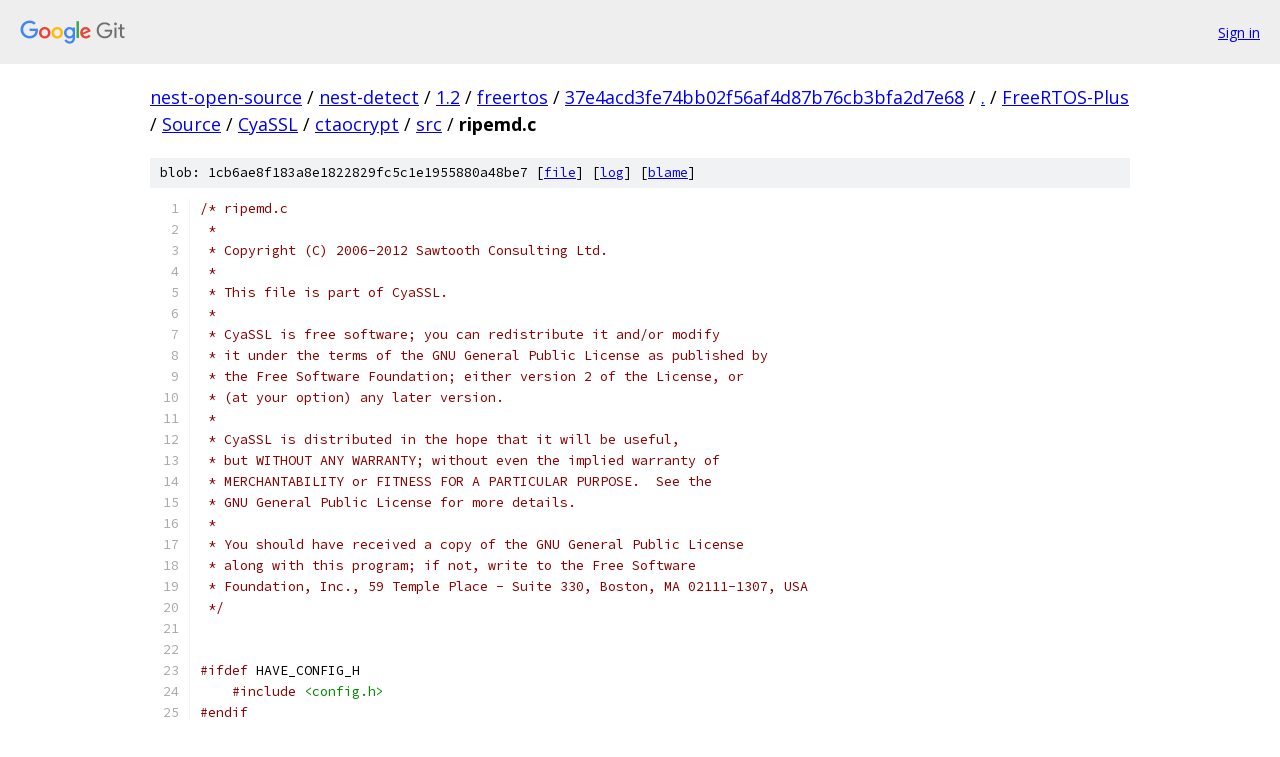

--- FILE ---
content_type: text/html; charset=utf-8
request_url: https://nest-open-source.googlesource.com/nest-detect/1.2/freertos/+/37e4acd3fe74bb02f56af4d87b76cb3bfa2d7e68/FreeRTOS-Plus/Source/CyaSSL/ctaocrypt/src/ripemd.c
body_size: 8582
content:
<!DOCTYPE html><html lang="en"><head><meta charset="utf-8"><meta name="viewport" content="width=device-width, initial-scale=1"><title>FreeRTOS-Plus/Source/CyaSSL/ctaocrypt/src/ripemd.c - nest-detect/1.2/freertos - Git at Google</title><link rel="stylesheet" type="text/css" href="/+static/base.css"><link rel="stylesheet" type="text/css" href="/+static/prettify/prettify.css"><!-- default customHeadTagPart --></head><body class="Site"><header class="Site-header"><div class="Header"><a class="Header-image" href="/"><img src="//www.gstatic.com/images/branding/lockups/2x/lockup_git_color_108x24dp.png" width="108" height="24" alt="Google Git"></a><div class="Header-menu"> <a class="Header-menuItem" href="https://accounts.google.com/AccountChooser?faa=1&amp;continue=https://nest-open-source.googlesource.com/login/nest-detect/1.2/freertos/%2B/37e4acd3fe74bb02f56af4d87b76cb3bfa2d7e68/FreeRTOS-Plus/Source/CyaSSL/ctaocrypt/src/ripemd.c">Sign in</a> </div></div></header><div class="Site-content"><div class="Container "><div class="Breadcrumbs"><a class="Breadcrumbs-crumb" href="/?format=HTML">nest-open-source</a> / <a class="Breadcrumbs-crumb" href="/nest-detect/">nest-detect</a> / <a class="Breadcrumbs-crumb" href="/nest-detect/1.2/">1.2</a> / <a class="Breadcrumbs-crumb" href="/nest-detect/1.2/freertos/">freertos</a> / <a class="Breadcrumbs-crumb" href="/nest-detect/1.2/freertos/+/37e4acd3fe74bb02f56af4d87b76cb3bfa2d7e68">37e4acd3fe74bb02f56af4d87b76cb3bfa2d7e68</a> / <a class="Breadcrumbs-crumb" href="/nest-detect/1.2/freertos/+/37e4acd3fe74bb02f56af4d87b76cb3bfa2d7e68/">.</a> / <a class="Breadcrumbs-crumb" href="/nest-detect/1.2/freertos/+/37e4acd3fe74bb02f56af4d87b76cb3bfa2d7e68/FreeRTOS-Plus">FreeRTOS-Plus</a> / <a class="Breadcrumbs-crumb" href="/nest-detect/1.2/freertos/+/37e4acd3fe74bb02f56af4d87b76cb3bfa2d7e68/FreeRTOS-Plus/Source">Source</a> / <a class="Breadcrumbs-crumb" href="/nest-detect/1.2/freertos/+/37e4acd3fe74bb02f56af4d87b76cb3bfa2d7e68/FreeRTOS-Plus/Source/CyaSSL">CyaSSL</a> / <a class="Breadcrumbs-crumb" href="/nest-detect/1.2/freertos/+/37e4acd3fe74bb02f56af4d87b76cb3bfa2d7e68/FreeRTOS-Plus/Source/CyaSSL/ctaocrypt">ctaocrypt</a> / <a class="Breadcrumbs-crumb" href="/nest-detect/1.2/freertos/+/37e4acd3fe74bb02f56af4d87b76cb3bfa2d7e68/FreeRTOS-Plus/Source/CyaSSL/ctaocrypt/src">src</a> / <span class="Breadcrumbs-crumb">ripemd.c</span></div><div class="u-sha1 u-monospace BlobSha1">blob: 1cb6ae8f183a8e1822829fc5c1e1955880a48be7 [<a href="/nest-detect/1.2/freertos/+/37e4acd3fe74bb02f56af4d87b76cb3bfa2d7e68/FreeRTOS-Plus/Source/CyaSSL/ctaocrypt/src/ripemd.c">file</a>] [<a href="/nest-detect/1.2/freertos/+log/37e4acd3fe74bb02f56af4d87b76cb3bfa2d7e68/FreeRTOS-Plus/Source/CyaSSL/ctaocrypt/src/ripemd.c">log</a>] [<a href="/nest-detect/1.2/freertos/+blame/37e4acd3fe74bb02f56af4d87b76cb3bfa2d7e68/FreeRTOS-Plus/Source/CyaSSL/ctaocrypt/src/ripemd.c">blame</a>]</div><table class="FileContents"><tr class="u-pre u-monospace FileContents-line"><td class="u-lineNum u-noSelect FileContents-lineNum" data-line-number="1"></td><td class="FileContents-lineContents" id="1"><span class="com">/* ripemd.c</span></td></tr><tr class="u-pre u-monospace FileContents-line"><td class="u-lineNum u-noSelect FileContents-lineNum" data-line-number="2"></td><td class="FileContents-lineContents" id="2"><span class="com"> *</span></td></tr><tr class="u-pre u-monospace FileContents-line"><td class="u-lineNum u-noSelect FileContents-lineNum" data-line-number="3"></td><td class="FileContents-lineContents" id="3"><span class="com"> * Copyright (C) 2006-2012 Sawtooth Consulting Ltd.</span></td></tr><tr class="u-pre u-monospace FileContents-line"><td class="u-lineNum u-noSelect FileContents-lineNum" data-line-number="4"></td><td class="FileContents-lineContents" id="4"><span class="com"> *</span></td></tr><tr class="u-pre u-monospace FileContents-line"><td class="u-lineNum u-noSelect FileContents-lineNum" data-line-number="5"></td><td class="FileContents-lineContents" id="5"><span class="com"> * This file is part of CyaSSL.</span></td></tr><tr class="u-pre u-monospace FileContents-line"><td class="u-lineNum u-noSelect FileContents-lineNum" data-line-number="6"></td><td class="FileContents-lineContents" id="6"><span class="com"> *</span></td></tr><tr class="u-pre u-monospace FileContents-line"><td class="u-lineNum u-noSelect FileContents-lineNum" data-line-number="7"></td><td class="FileContents-lineContents" id="7"><span class="com"> * CyaSSL is free software; you can redistribute it and/or modify</span></td></tr><tr class="u-pre u-monospace FileContents-line"><td class="u-lineNum u-noSelect FileContents-lineNum" data-line-number="8"></td><td class="FileContents-lineContents" id="8"><span class="com"> * it under the terms of the GNU General Public License as published by</span></td></tr><tr class="u-pre u-monospace FileContents-line"><td class="u-lineNum u-noSelect FileContents-lineNum" data-line-number="9"></td><td class="FileContents-lineContents" id="9"><span class="com"> * the Free Software Foundation; either version 2 of the License, or</span></td></tr><tr class="u-pre u-monospace FileContents-line"><td class="u-lineNum u-noSelect FileContents-lineNum" data-line-number="10"></td><td class="FileContents-lineContents" id="10"><span class="com"> * (at your option) any later version.</span></td></tr><tr class="u-pre u-monospace FileContents-line"><td class="u-lineNum u-noSelect FileContents-lineNum" data-line-number="11"></td><td class="FileContents-lineContents" id="11"><span class="com"> *</span></td></tr><tr class="u-pre u-monospace FileContents-line"><td class="u-lineNum u-noSelect FileContents-lineNum" data-line-number="12"></td><td class="FileContents-lineContents" id="12"><span class="com"> * CyaSSL is distributed in the hope that it will be useful,</span></td></tr><tr class="u-pre u-monospace FileContents-line"><td class="u-lineNum u-noSelect FileContents-lineNum" data-line-number="13"></td><td class="FileContents-lineContents" id="13"><span class="com"> * but WITHOUT ANY WARRANTY; without even the implied warranty of</span></td></tr><tr class="u-pre u-monospace FileContents-line"><td class="u-lineNum u-noSelect FileContents-lineNum" data-line-number="14"></td><td class="FileContents-lineContents" id="14"><span class="com"> * MERCHANTABILITY or FITNESS FOR A PARTICULAR PURPOSE.  See the</span></td></tr><tr class="u-pre u-monospace FileContents-line"><td class="u-lineNum u-noSelect FileContents-lineNum" data-line-number="15"></td><td class="FileContents-lineContents" id="15"><span class="com"> * GNU General Public License for more details.</span></td></tr><tr class="u-pre u-monospace FileContents-line"><td class="u-lineNum u-noSelect FileContents-lineNum" data-line-number="16"></td><td class="FileContents-lineContents" id="16"><span class="com"> *</span></td></tr><tr class="u-pre u-monospace FileContents-line"><td class="u-lineNum u-noSelect FileContents-lineNum" data-line-number="17"></td><td class="FileContents-lineContents" id="17"><span class="com"> * You should have received a copy of the GNU General Public License</span></td></tr><tr class="u-pre u-monospace FileContents-line"><td class="u-lineNum u-noSelect FileContents-lineNum" data-line-number="18"></td><td class="FileContents-lineContents" id="18"><span class="com"> * along with this program; if not, write to the Free Software</span></td></tr><tr class="u-pre u-monospace FileContents-line"><td class="u-lineNum u-noSelect FileContents-lineNum" data-line-number="19"></td><td class="FileContents-lineContents" id="19"><span class="com"> * Foundation, Inc., 59 Temple Place - Suite 330, Boston, MA 02111-1307, USA</span></td></tr><tr class="u-pre u-monospace FileContents-line"><td class="u-lineNum u-noSelect FileContents-lineNum" data-line-number="20"></td><td class="FileContents-lineContents" id="20"><span class="com"> */</span></td></tr><tr class="u-pre u-monospace FileContents-line"><td class="u-lineNum u-noSelect FileContents-lineNum" data-line-number="21"></td><td class="FileContents-lineContents" id="21"></td></tr><tr class="u-pre u-monospace FileContents-line"><td class="u-lineNum u-noSelect FileContents-lineNum" data-line-number="22"></td><td class="FileContents-lineContents" id="22"></td></tr><tr class="u-pre u-monospace FileContents-line"><td class="u-lineNum u-noSelect FileContents-lineNum" data-line-number="23"></td><td class="FileContents-lineContents" id="23"><span class="com">#ifdef</span><span class="pln"> HAVE_CONFIG_H</span></td></tr><tr class="u-pre u-monospace FileContents-line"><td class="u-lineNum u-noSelect FileContents-lineNum" data-line-number="24"></td><td class="FileContents-lineContents" id="24"><span class="pln">    </span><span class="com">#include</span><span class="pln"> </span><span class="str">&lt;config.h&gt;</span></td></tr><tr class="u-pre u-monospace FileContents-line"><td class="u-lineNum u-noSelect FileContents-lineNum" data-line-number="25"></td><td class="FileContents-lineContents" id="25"><span class="com">#endif</span></td></tr><tr class="u-pre u-monospace FileContents-line"><td class="u-lineNum u-noSelect FileContents-lineNum" data-line-number="26"></td><td class="FileContents-lineContents" id="26"></td></tr><tr class="u-pre u-monospace FileContents-line"><td class="u-lineNum u-noSelect FileContents-lineNum" data-line-number="27"></td><td class="FileContents-lineContents" id="27"><span class="com">#ifdef</span><span class="pln"> CYASSL_RIPEMD</span></td></tr><tr class="u-pre u-monospace FileContents-line"><td class="u-lineNum u-noSelect FileContents-lineNum" data-line-number="28"></td><td class="FileContents-lineContents" id="28"></td></tr><tr class="u-pre u-monospace FileContents-line"><td class="u-lineNum u-noSelect FileContents-lineNum" data-line-number="29"></td><td class="FileContents-lineContents" id="29"><span class="com">#include</span><span class="pln"> </span><span class="str">&lt;cyassl/ctaocrypt/ripemd.h&gt;</span></td></tr><tr class="u-pre u-monospace FileContents-line"><td class="u-lineNum u-noSelect FileContents-lineNum" data-line-number="30"></td><td class="FileContents-lineContents" id="30"><span class="com">#ifdef</span><span class="pln"> NO_INLINE</span></td></tr><tr class="u-pre u-monospace FileContents-line"><td class="u-lineNum u-noSelect FileContents-lineNum" data-line-number="31"></td><td class="FileContents-lineContents" id="31"><span class="pln">    </span><span class="com">#include</span><span class="pln"> </span><span class="str">&lt;cyassl/ctaocrypt/misc.h&gt;</span></td></tr><tr class="u-pre u-monospace FileContents-line"><td class="u-lineNum u-noSelect FileContents-lineNum" data-line-number="32"></td><td class="FileContents-lineContents" id="32"><span class="com">#else</span></td></tr><tr class="u-pre u-monospace FileContents-line"><td class="u-lineNum u-noSelect FileContents-lineNum" data-line-number="33"></td><td class="FileContents-lineContents" id="33"><span class="pln">    </span><span class="com">#include</span><span class="pln"> </span><span class="pun">&lt;</span><span class="pln">ctaocrypt</span><span class="pun">/</span><span class="pln">src</span><span class="pun">/</span><span class="pln">misc</span><span class="pun">.</span><span class="pln">c</span><span class="pun">&gt;</span></td></tr><tr class="u-pre u-monospace FileContents-line"><td class="u-lineNum u-noSelect FileContents-lineNum" data-line-number="34"></td><td class="FileContents-lineContents" id="34"><span class="com">#endif</span></td></tr><tr class="u-pre u-monospace FileContents-line"><td class="u-lineNum u-noSelect FileContents-lineNum" data-line-number="35"></td><td class="FileContents-lineContents" id="35"></td></tr><tr class="u-pre u-monospace FileContents-line"><td class="u-lineNum u-noSelect FileContents-lineNum" data-line-number="36"></td><td class="FileContents-lineContents" id="36"></td></tr><tr class="u-pre u-monospace FileContents-line"><td class="u-lineNum u-noSelect FileContents-lineNum" data-line-number="37"></td><td class="FileContents-lineContents" id="37"><span class="com">#ifndef</span><span class="pln"> min</span></td></tr><tr class="u-pre u-monospace FileContents-line"><td class="u-lineNum u-noSelect FileContents-lineNum" data-line-number="38"></td><td class="FileContents-lineContents" id="38"></td></tr><tr class="u-pre u-monospace FileContents-line"><td class="u-lineNum u-noSelect FileContents-lineNum" data-line-number="39"></td><td class="FileContents-lineContents" id="39"><span class="pln">    </span><span class="kwd">static</span><span class="pln"> INLINE word32 min</span><span class="pun">(</span><span class="pln">word32 a</span><span class="pun">,</span><span class="pln"> word32 b</span><span class="pun">)</span></td></tr><tr class="u-pre u-monospace FileContents-line"><td class="u-lineNum u-noSelect FileContents-lineNum" data-line-number="40"></td><td class="FileContents-lineContents" id="40"><span class="pln">    </span><span class="pun">{</span></td></tr><tr class="u-pre u-monospace FileContents-line"><td class="u-lineNum u-noSelect FileContents-lineNum" data-line-number="41"></td><td class="FileContents-lineContents" id="41"><span class="pln">        </span><span class="kwd">return</span><span class="pln"> a </span><span class="pun">&gt;</span><span class="pln"> b </span><span class="pun">?</span><span class="pln"> b </span><span class="pun">:</span><span class="pln"> a</span><span class="pun">;</span></td></tr><tr class="u-pre u-monospace FileContents-line"><td class="u-lineNum u-noSelect FileContents-lineNum" data-line-number="42"></td><td class="FileContents-lineContents" id="42"><span class="pln">    </span><span class="pun">}</span></td></tr><tr class="u-pre u-monospace FileContents-line"><td class="u-lineNum u-noSelect FileContents-lineNum" data-line-number="43"></td><td class="FileContents-lineContents" id="43"></td></tr><tr class="u-pre u-monospace FileContents-line"><td class="u-lineNum u-noSelect FileContents-lineNum" data-line-number="44"></td><td class="FileContents-lineContents" id="44"><span class="com">#endif</span><span class="pln"> </span><span class="com">/* min */</span></td></tr><tr class="u-pre u-monospace FileContents-line"><td class="u-lineNum u-noSelect FileContents-lineNum" data-line-number="45"></td><td class="FileContents-lineContents" id="45"></td></tr><tr class="u-pre u-monospace FileContents-line"><td class="u-lineNum u-noSelect FileContents-lineNum" data-line-number="46"></td><td class="FileContents-lineContents" id="46"></td></tr><tr class="u-pre u-monospace FileContents-line"><td class="u-lineNum u-noSelect FileContents-lineNum" data-line-number="47"></td><td class="FileContents-lineContents" id="47"><span class="kwd">void</span><span class="pln"> </span><span class="typ">InitRipeMd</span><span class="pun">(</span><span class="typ">RipeMd</span><span class="pun">*</span><span class="pln"> ripemd</span><span class="pun">)</span></td></tr><tr class="u-pre u-monospace FileContents-line"><td class="u-lineNum u-noSelect FileContents-lineNum" data-line-number="48"></td><td class="FileContents-lineContents" id="48"><span class="pun">{</span></td></tr><tr class="u-pre u-monospace FileContents-line"><td class="u-lineNum u-noSelect FileContents-lineNum" data-line-number="49"></td><td class="FileContents-lineContents" id="49"><span class="pln">    ripemd</span><span class="pun">-&gt;</span><span class="pln">digest</span><span class="pun">[</span><span class="lit">0</span><span class="pun">]</span><span class="pln"> </span><span class="pun">=</span><span class="pln"> </span><span class="lit">0x67452301L</span><span class="pun">;</span></td></tr><tr class="u-pre u-monospace FileContents-line"><td class="u-lineNum u-noSelect FileContents-lineNum" data-line-number="50"></td><td class="FileContents-lineContents" id="50"><span class="pln">    ripemd</span><span class="pun">-&gt;</span><span class="pln">digest</span><span class="pun">[</span><span class="lit">1</span><span class="pun">]</span><span class="pln"> </span><span class="pun">=</span><span class="pln"> </span><span class="lit">0xEFCDAB89L</span><span class="pun">;</span></td></tr><tr class="u-pre u-monospace FileContents-line"><td class="u-lineNum u-noSelect FileContents-lineNum" data-line-number="51"></td><td class="FileContents-lineContents" id="51"><span class="pln">    ripemd</span><span class="pun">-&gt;</span><span class="pln">digest</span><span class="pun">[</span><span class="lit">2</span><span class="pun">]</span><span class="pln"> </span><span class="pun">=</span><span class="pln"> </span><span class="lit">0x98BADCFEL</span><span class="pun">;</span></td></tr><tr class="u-pre u-monospace FileContents-line"><td class="u-lineNum u-noSelect FileContents-lineNum" data-line-number="52"></td><td class="FileContents-lineContents" id="52"><span class="pln">    ripemd</span><span class="pun">-&gt;</span><span class="pln">digest</span><span class="pun">[</span><span class="lit">3</span><span class="pun">]</span><span class="pln"> </span><span class="pun">=</span><span class="pln"> </span><span class="lit">0x10325476L</span><span class="pun">;</span></td></tr><tr class="u-pre u-monospace FileContents-line"><td class="u-lineNum u-noSelect FileContents-lineNum" data-line-number="53"></td><td class="FileContents-lineContents" id="53"><span class="pln">    ripemd</span><span class="pun">-&gt;</span><span class="pln">digest</span><span class="pun">[</span><span class="lit">4</span><span class="pun">]</span><span class="pln"> </span><span class="pun">=</span><span class="pln"> </span><span class="lit">0xC3D2E1F0L</span><span class="pun">;</span></td></tr><tr class="u-pre u-monospace FileContents-line"><td class="u-lineNum u-noSelect FileContents-lineNum" data-line-number="54"></td><td class="FileContents-lineContents" id="54"></td></tr><tr class="u-pre u-monospace FileContents-line"><td class="u-lineNum u-noSelect FileContents-lineNum" data-line-number="55"></td><td class="FileContents-lineContents" id="55"><span class="pln">    ripemd</span><span class="pun">-&gt;</span><span class="pln">buffLen </span><span class="pun">=</span><span class="pln"> </span><span class="lit">0</span><span class="pun">;</span></td></tr><tr class="u-pre u-monospace FileContents-line"><td class="u-lineNum u-noSelect FileContents-lineNum" data-line-number="56"></td><td class="FileContents-lineContents" id="56"><span class="pln">    ripemd</span><span class="pun">-&gt;</span><span class="pln">loLen   </span><span class="pun">=</span><span class="pln"> </span><span class="lit">0</span><span class="pun">;</span></td></tr><tr class="u-pre u-monospace FileContents-line"><td class="u-lineNum u-noSelect FileContents-lineNum" data-line-number="57"></td><td class="FileContents-lineContents" id="57"><span class="pln">    ripemd</span><span class="pun">-&gt;</span><span class="pln">hiLen   </span><span class="pun">=</span><span class="pln"> </span><span class="lit">0</span><span class="pun">;</span></td></tr><tr class="u-pre u-monospace FileContents-line"><td class="u-lineNum u-noSelect FileContents-lineNum" data-line-number="58"></td><td class="FileContents-lineContents" id="58"><span class="pun">}</span></td></tr><tr class="u-pre u-monospace FileContents-line"><td class="u-lineNum u-noSelect FileContents-lineNum" data-line-number="59"></td><td class="FileContents-lineContents" id="59"></td></tr><tr class="u-pre u-monospace FileContents-line"><td class="u-lineNum u-noSelect FileContents-lineNum" data-line-number="60"></td><td class="FileContents-lineContents" id="60"></td></tr><tr class="u-pre u-monospace FileContents-line"><td class="u-lineNum u-noSelect FileContents-lineNum" data-line-number="61"></td><td class="FileContents-lineContents" id="61"><span class="com">/* for all */</span></td></tr><tr class="u-pre u-monospace FileContents-line"><td class="u-lineNum u-noSelect FileContents-lineNum" data-line-number="62"></td><td class="FileContents-lineContents" id="62"><span class="com">#define</span><span class="pln"> F</span><span class="pun">(</span><span class="pln">x</span><span class="pun">,</span><span class="pln"> y</span><span class="pun">,</span><span class="pln"> z</span><span class="pun">)</span><span class="pln">    </span><span class="pun">(</span><span class="pln">x </span><span class="pun">^</span><span class="pln"> y </span><span class="pun">^</span><span class="pln"> z</span><span class="pun">)</span><span class="pln"> </span></td></tr><tr class="u-pre u-monospace FileContents-line"><td class="u-lineNum u-noSelect FileContents-lineNum" data-line-number="63"></td><td class="FileContents-lineContents" id="63"><span class="com">#define</span><span class="pln"> G</span><span class="pun">(</span><span class="pln">x</span><span class="pun">,</span><span class="pln"> y</span><span class="pun">,</span><span class="pln"> z</span><span class="pun">)</span><span class="pln">    </span><span class="pun">(</span><span class="pln">z </span><span class="pun">^</span><span class="pln"> </span><span class="pun">(</span><span class="pln">x </span><span class="pun">&amp;</span><span class="pln"> </span><span class="pun">(</span><span class="pln">y</span><span class="pun">^</span><span class="pln">z</span><span class="pun">)))</span></td></tr><tr class="u-pre u-monospace FileContents-line"><td class="u-lineNum u-noSelect FileContents-lineNum" data-line-number="64"></td><td class="FileContents-lineContents" id="64"><span class="com">#define</span><span class="pln"> H</span><span class="pun">(</span><span class="pln">x</span><span class="pun">,</span><span class="pln"> y</span><span class="pun">,</span><span class="pln"> z</span><span class="pun">)</span><span class="pln">    </span><span class="pun">(</span><span class="pln">z </span><span class="pun">^</span><span class="pln"> </span><span class="pun">(</span><span class="pln">x </span><span class="pun">|</span><span class="pln"> </span><span class="pun">~</span><span class="pln">y</span><span class="pun">))</span></td></tr><tr class="u-pre u-monospace FileContents-line"><td class="u-lineNum u-noSelect FileContents-lineNum" data-line-number="65"></td><td class="FileContents-lineContents" id="65"><span class="com">#define</span><span class="pln"> I</span><span class="pun">(</span><span class="pln">x</span><span class="pun">,</span><span class="pln"> y</span><span class="pun">,</span><span class="pln"> z</span><span class="pun">)</span><span class="pln">    </span><span class="pun">(</span><span class="pln">y </span><span class="pun">^</span><span class="pln"> </span><span class="pun">(</span><span class="pln">z </span><span class="pun">&amp;</span><span class="pln"> </span><span class="pun">(</span><span class="pln">x</span><span class="pun">^</span><span class="pln">y</span><span class="pun">)))</span></td></tr><tr class="u-pre u-monospace FileContents-line"><td class="u-lineNum u-noSelect FileContents-lineNum" data-line-number="66"></td><td class="FileContents-lineContents" id="66"><span class="com">#define</span><span class="pln"> J</span><span class="pun">(</span><span class="pln">x</span><span class="pun">,</span><span class="pln"> y</span><span class="pun">,</span><span class="pln"> z</span><span class="pun">)</span><span class="pln">    </span><span class="pun">(</span><span class="pln">x </span><span class="pun">^</span><span class="pln"> </span><span class="pun">(</span><span class="pln">y </span><span class="pun">|</span><span class="pln"> </span><span class="pun">~</span><span class="pln">z</span><span class="pun">))</span></td></tr><tr class="u-pre u-monospace FileContents-line"><td class="u-lineNum u-noSelect FileContents-lineNum" data-line-number="67"></td><td class="FileContents-lineContents" id="67"></td></tr><tr class="u-pre u-monospace FileContents-line"><td class="u-lineNum u-noSelect FileContents-lineNum" data-line-number="68"></td><td class="FileContents-lineContents" id="68"><span class="com">#define</span><span class="pln"> k0 </span><span class="lit">0</span></td></tr><tr class="u-pre u-monospace FileContents-line"><td class="u-lineNum u-noSelect FileContents-lineNum" data-line-number="69"></td><td class="FileContents-lineContents" id="69"><span class="com">#define</span><span class="pln"> k1 </span><span class="lit">0x5a827999</span></td></tr><tr class="u-pre u-monospace FileContents-line"><td class="u-lineNum u-noSelect FileContents-lineNum" data-line-number="70"></td><td class="FileContents-lineContents" id="70"><span class="com">#define</span><span class="pln"> k2 </span><span class="lit">0x6ed9eba1</span></td></tr><tr class="u-pre u-monospace FileContents-line"><td class="u-lineNum u-noSelect FileContents-lineNum" data-line-number="71"></td><td class="FileContents-lineContents" id="71"><span class="com">#define</span><span class="pln"> k3 </span><span class="lit">0x8f1bbcdc</span></td></tr><tr class="u-pre u-monospace FileContents-line"><td class="u-lineNum u-noSelect FileContents-lineNum" data-line-number="72"></td><td class="FileContents-lineContents" id="72"><span class="com">#define</span><span class="pln"> k4 </span><span class="lit">0xa953fd4e</span></td></tr><tr class="u-pre u-monospace FileContents-line"><td class="u-lineNum u-noSelect FileContents-lineNum" data-line-number="73"></td><td class="FileContents-lineContents" id="73"><span class="com">#define</span><span class="pln"> k5 </span><span class="lit">0x50a28be6</span></td></tr><tr class="u-pre u-monospace FileContents-line"><td class="u-lineNum u-noSelect FileContents-lineNum" data-line-number="74"></td><td class="FileContents-lineContents" id="74"><span class="com">#define</span><span class="pln"> k6 </span><span class="lit">0x5c4dd124</span></td></tr><tr class="u-pre u-monospace FileContents-line"><td class="u-lineNum u-noSelect FileContents-lineNum" data-line-number="75"></td><td class="FileContents-lineContents" id="75"><span class="com">#define</span><span class="pln"> k7 </span><span class="lit">0x6d703ef3</span></td></tr><tr class="u-pre u-monospace FileContents-line"><td class="u-lineNum u-noSelect FileContents-lineNum" data-line-number="76"></td><td class="FileContents-lineContents" id="76"><span class="com">#define</span><span class="pln"> k8 </span><span class="lit">0x7a6d76e9</span></td></tr><tr class="u-pre u-monospace FileContents-line"><td class="u-lineNum u-noSelect FileContents-lineNum" data-line-number="77"></td><td class="FileContents-lineContents" id="77"><span class="com">#define</span><span class="pln"> k9 </span><span class="lit">0</span></td></tr><tr class="u-pre u-monospace FileContents-line"><td class="u-lineNum u-noSelect FileContents-lineNum" data-line-number="78"></td><td class="FileContents-lineContents" id="78"></td></tr><tr class="u-pre u-monospace FileContents-line"><td class="u-lineNum u-noSelect FileContents-lineNum" data-line-number="79"></td><td class="FileContents-lineContents" id="79"><span class="com">/* for 160 and 320 */</span></td></tr><tr class="u-pre u-monospace FileContents-line"><td class="u-lineNum u-noSelect FileContents-lineNum" data-line-number="80"></td><td class="FileContents-lineContents" id="80"><span class="com">#define</span><span class="pln"> </span><span class="typ">Subround</span><span class="pun">(</span><span class="pln">f</span><span class="pun">,</span><span class="pln"> a</span><span class="pun">,</span><span class="pln"> b</span><span class="pun">,</span><span class="pln"> c</span><span class="pun">,</span><span class="pln"> d</span><span class="pun">,</span><span class="pln"> e</span><span class="pun">,</span><span class="pln"> x</span><span class="pun">,</span><span class="pln"> s</span><span class="pun">,</span><span class="pln"> k</span><span class="pun">)</span><span class="pln"> \</span></td></tr><tr class="u-pre u-monospace FileContents-line"><td class="u-lineNum u-noSelect FileContents-lineNum" data-line-number="81"></td><td class="FileContents-lineContents" id="81"><span class="pln">    a </span><span class="pun">+=</span><span class="pln"> f</span><span class="pun">(</span><span class="pln">b</span><span class="pun">,</span><span class="pln"> c</span><span class="pun">,</span><span class="pln"> d</span><span class="pun">)</span><span class="pln"> </span><span class="pun">+</span><span class="pln"> x </span><span class="pun">+</span><span class="pln"> k</span><span class="pun">;</span><span class="pln">\</span></td></tr><tr class="u-pre u-monospace FileContents-line"><td class="u-lineNum u-noSelect FileContents-lineNum" data-line-number="82"></td><td class="FileContents-lineContents" id="82"><span class="pln">    a </span><span class="pun">=</span><span class="pln"> rotlFixed</span><span class="pun">((</span><span class="pln">word32</span><span class="pun">)</span><span class="pln">a</span><span class="pun">,</span><span class="pln"> s</span><span class="pun">)</span><span class="pln"> </span><span class="pun">+</span><span class="pln"> e</span><span class="pun">;</span><span class="pln">\</span></td></tr><tr class="u-pre u-monospace FileContents-line"><td class="u-lineNum u-noSelect FileContents-lineNum" data-line-number="83"></td><td class="FileContents-lineContents" id="83"><span class="pln">    c </span><span class="pun">=</span><span class="pln"> rotlFixed</span><span class="pun">((</span><span class="pln">word32</span><span class="pun">)</span><span class="pln">c</span><span class="pun">,</span><span class="pln"> </span><span class="lit">10U</span><span class="pun">)</span></td></tr><tr class="u-pre u-monospace FileContents-line"><td class="u-lineNum u-noSelect FileContents-lineNum" data-line-number="84"></td><td class="FileContents-lineContents" id="84"></td></tr><tr class="u-pre u-monospace FileContents-line"><td class="u-lineNum u-noSelect FileContents-lineNum" data-line-number="85"></td><td class="FileContents-lineContents" id="85"><span class="kwd">static</span><span class="pln"> </span><span class="kwd">void</span><span class="pln"> </span><span class="typ">Transform</span><span class="pun">(</span><span class="typ">RipeMd</span><span class="pun">*</span><span class="pln"> ripemd</span><span class="pun">)</span></td></tr><tr class="u-pre u-monospace FileContents-line"><td class="u-lineNum u-noSelect FileContents-lineNum" data-line-number="86"></td><td class="FileContents-lineContents" id="86"><span class="pun">{</span></td></tr><tr class="u-pre u-monospace FileContents-line"><td class="u-lineNum u-noSelect FileContents-lineNum" data-line-number="87"></td><td class="FileContents-lineContents" id="87"><span class="pln">    word32 a1</span><span class="pun">,</span><span class="pln"> b1</span><span class="pun">,</span><span class="pln"> c1</span><span class="pun">,</span><span class="pln"> d1</span><span class="pun">,</span><span class="pln"> e1</span><span class="pun">,</span><span class="pln"> a2</span><span class="pun">,</span><span class="pln"> b2</span><span class="pun">,</span><span class="pln"> c2</span><span class="pun">,</span><span class="pln"> d2</span><span class="pun">,</span><span class="pln"> e2</span><span class="pun">;</span></td></tr><tr class="u-pre u-monospace FileContents-line"><td class="u-lineNum u-noSelect FileContents-lineNum" data-line-number="88"></td><td class="FileContents-lineContents" id="88"><span class="pln">    a1 </span><span class="pun">=</span><span class="pln"> a2 </span><span class="pun">=</span><span class="pln"> ripemd</span><span class="pun">-&gt;</span><span class="pln">digest</span><span class="pun">[</span><span class="lit">0</span><span class="pun">];</span></td></tr><tr class="u-pre u-monospace FileContents-line"><td class="u-lineNum u-noSelect FileContents-lineNum" data-line-number="89"></td><td class="FileContents-lineContents" id="89"><span class="pln">    b1 </span><span class="pun">=</span><span class="pln"> b2 </span><span class="pun">=</span><span class="pln"> ripemd</span><span class="pun">-&gt;</span><span class="pln">digest</span><span class="pun">[</span><span class="lit">1</span><span class="pun">];</span></td></tr><tr class="u-pre u-monospace FileContents-line"><td class="u-lineNum u-noSelect FileContents-lineNum" data-line-number="90"></td><td class="FileContents-lineContents" id="90"><span class="pln">    c1 </span><span class="pun">=</span><span class="pln"> c2 </span><span class="pun">=</span><span class="pln"> ripemd</span><span class="pun">-&gt;</span><span class="pln">digest</span><span class="pun">[</span><span class="lit">2</span><span class="pun">];</span></td></tr><tr class="u-pre u-monospace FileContents-line"><td class="u-lineNum u-noSelect FileContents-lineNum" data-line-number="91"></td><td class="FileContents-lineContents" id="91"><span class="pln">    d1 </span><span class="pun">=</span><span class="pln"> d2 </span><span class="pun">=</span><span class="pln"> ripemd</span><span class="pun">-&gt;</span><span class="pln">digest</span><span class="pun">[</span><span class="lit">3</span><span class="pun">];</span></td></tr><tr class="u-pre u-monospace FileContents-line"><td class="u-lineNum u-noSelect FileContents-lineNum" data-line-number="92"></td><td class="FileContents-lineContents" id="92"><span class="pln">    e1 </span><span class="pun">=</span><span class="pln"> e2 </span><span class="pun">=</span><span class="pln"> ripemd</span><span class="pun">-&gt;</span><span class="pln">digest</span><span class="pun">[</span><span class="lit">4</span><span class="pun">];</span></td></tr><tr class="u-pre u-monospace FileContents-line"><td class="u-lineNum u-noSelect FileContents-lineNum" data-line-number="93"></td><td class="FileContents-lineContents" id="93"></td></tr><tr class="u-pre u-monospace FileContents-line"><td class="u-lineNum u-noSelect FileContents-lineNum" data-line-number="94"></td><td class="FileContents-lineContents" id="94"><span class="pln">    </span><span class="typ">Subround</span><span class="pun">(</span><span class="pln">F</span><span class="pun">,</span><span class="pln"> a1</span><span class="pun">,</span><span class="pln"> b1</span><span class="pun">,</span><span class="pln"> c1</span><span class="pun">,</span><span class="pln"> d1</span><span class="pun">,</span><span class="pln"> e1</span><span class="pun">,</span><span class="pln"> ripemd</span><span class="pun">-&gt;</span><span class="pln">buffer</span><span class="pun">[</span><span class="pln"> </span><span class="lit">0</span><span class="pun">],</span><span class="pln"> </span><span class="lit">11</span><span class="pun">,</span><span class="pln"> k0</span><span class="pun">);</span></td></tr><tr class="u-pre u-monospace FileContents-line"><td class="u-lineNum u-noSelect FileContents-lineNum" data-line-number="95"></td><td class="FileContents-lineContents" id="95"><span class="pln">    </span><span class="typ">Subround</span><span class="pun">(</span><span class="pln">F</span><span class="pun">,</span><span class="pln"> e1</span><span class="pun">,</span><span class="pln"> a1</span><span class="pun">,</span><span class="pln"> b1</span><span class="pun">,</span><span class="pln"> c1</span><span class="pun">,</span><span class="pln"> d1</span><span class="pun">,</span><span class="pln"> ripemd</span><span class="pun">-&gt;</span><span class="pln">buffer</span><span class="pun">[</span><span class="pln"> </span><span class="lit">1</span><span class="pun">],</span><span class="pln"> </span><span class="lit">14</span><span class="pun">,</span><span class="pln"> k0</span><span class="pun">);</span></td></tr><tr class="u-pre u-monospace FileContents-line"><td class="u-lineNum u-noSelect FileContents-lineNum" data-line-number="96"></td><td class="FileContents-lineContents" id="96"><span class="pln">    </span><span class="typ">Subround</span><span class="pun">(</span><span class="pln">F</span><span class="pun">,</span><span class="pln"> d1</span><span class="pun">,</span><span class="pln"> e1</span><span class="pun">,</span><span class="pln"> a1</span><span class="pun">,</span><span class="pln"> b1</span><span class="pun">,</span><span class="pln"> c1</span><span class="pun">,</span><span class="pln"> ripemd</span><span class="pun">-&gt;</span><span class="pln">buffer</span><span class="pun">[</span><span class="pln"> </span><span class="lit">2</span><span class="pun">],</span><span class="pln"> </span><span class="lit">15</span><span class="pun">,</span><span class="pln"> k0</span><span class="pun">);</span></td></tr><tr class="u-pre u-monospace FileContents-line"><td class="u-lineNum u-noSelect FileContents-lineNum" data-line-number="97"></td><td class="FileContents-lineContents" id="97"><span class="pln">    </span><span class="typ">Subround</span><span class="pun">(</span><span class="pln">F</span><span class="pun">,</span><span class="pln"> c1</span><span class="pun">,</span><span class="pln"> d1</span><span class="pun">,</span><span class="pln"> e1</span><span class="pun">,</span><span class="pln"> a1</span><span class="pun">,</span><span class="pln"> b1</span><span class="pun">,</span><span class="pln"> ripemd</span><span class="pun">-&gt;</span><span class="pln">buffer</span><span class="pun">[</span><span class="pln"> </span><span class="lit">3</span><span class="pun">],</span><span class="pln"> </span><span class="lit">12</span><span class="pun">,</span><span class="pln"> k0</span><span class="pun">);</span></td></tr><tr class="u-pre u-monospace FileContents-line"><td class="u-lineNum u-noSelect FileContents-lineNum" data-line-number="98"></td><td class="FileContents-lineContents" id="98"><span class="pln">    </span><span class="typ">Subround</span><span class="pun">(</span><span class="pln">F</span><span class="pun">,</span><span class="pln"> b1</span><span class="pun">,</span><span class="pln"> c1</span><span class="pun">,</span><span class="pln"> d1</span><span class="pun">,</span><span class="pln"> e1</span><span class="pun">,</span><span class="pln"> a1</span><span class="pun">,</span><span class="pln"> ripemd</span><span class="pun">-&gt;</span><span class="pln">buffer</span><span class="pun">[</span><span class="pln"> </span><span class="lit">4</span><span class="pun">],</span><span class="pln">  </span><span class="lit">5</span><span class="pun">,</span><span class="pln"> k0</span><span class="pun">);</span></td></tr><tr class="u-pre u-monospace FileContents-line"><td class="u-lineNum u-noSelect FileContents-lineNum" data-line-number="99"></td><td class="FileContents-lineContents" id="99"><span class="pln">    </span><span class="typ">Subround</span><span class="pun">(</span><span class="pln">F</span><span class="pun">,</span><span class="pln"> a1</span><span class="pun">,</span><span class="pln"> b1</span><span class="pun">,</span><span class="pln"> c1</span><span class="pun">,</span><span class="pln"> d1</span><span class="pun">,</span><span class="pln"> e1</span><span class="pun">,</span><span class="pln"> ripemd</span><span class="pun">-&gt;</span><span class="pln">buffer</span><span class="pun">[</span><span class="pln"> </span><span class="lit">5</span><span class="pun">],</span><span class="pln">  </span><span class="lit">8</span><span class="pun">,</span><span class="pln"> k0</span><span class="pun">);</span></td></tr><tr class="u-pre u-monospace FileContents-line"><td class="u-lineNum u-noSelect FileContents-lineNum" data-line-number="100"></td><td class="FileContents-lineContents" id="100"><span class="pln">    </span><span class="typ">Subround</span><span class="pun">(</span><span class="pln">F</span><span class="pun">,</span><span class="pln"> e1</span><span class="pun">,</span><span class="pln"> a1</span><span class="pun">,</span><span class="pln"> b1</span><span class="pun">,</span><span class="pln"> c1</span><span class="pun">,</span><span class="pln"> d1</span><span class="pun">,</span><span class="pln"> ripemd</span><span class="pun">-&gt;</span><span class="pln">buffer</span><span class="pun">[</span><span class="pln"> </span><span class="lit">6</span><span class="pun">],</span><span class="pln">  </span><span class="lit">7</span><span class="pun">,</span><span class="pln"> k0</span><span class="pun">);</span></td></tr><tr class="u-pre u-monospace FileContents-line"><td class="u-lineNum u-noSelect FileContents-lineNum" data-line-number="101"></td><td class="FileContents-lineContents" id="101"><span class="pln">    </span><span class="typ">Subround</span><span class="pun">(</span><span class="pln">F</span><span class="pun">,</span><span class="pln"> d1</span><span class="pun">,</span><span class="pln"> e1</span><span class="pun">,</span><span class="pln"> a1</span><span class="pun">,</span><span class="pln"> b1</span><span class="pun">,</span><span class="pln"> c1</span><span class="pun">,</span><span class="pln"> ripemd</span><span class="pun">-&gt;</span><span class="pln">buffer</span><span class="pun">[</span><span class="pln"> </span><span class="lit">7</span><span class="pun">],</span><span class="pln">  </span><span class="lit">9</span><span class="pun">,</span><span class="pln"> k0</span><span class="pun">);</span></td></tr><tr class="u-pre u-monospace FileContents-line"><td class="u-lineNum u-noSelect FileContents-lineNum" data-line-number="102"></td><td class="FileContents-lineContents" id="102"><span class="pln">    </span><span class="typ">Subround</span><span class="pun">(</span><span class="pln">F</span><span class="pun">,</span><span class="pln"> c1</span><span class="pun">,</span><span class="pln"> d1</span><span class="pun">,</span><span class="pln"> e1</span><span class="pun">,</span><span class="pln"> a1</span><span class="pun">,</span><span class="pln"> b1</span><span class="pun">,</span><span class="pln"> ripemd</span><span class="pun">-&gt;</span><span class="pln">buffer</span><span class="pun">[</span><span class="pln"> </span><span class="lit">8</span><span class="pun">],</span><span class="pln"> </span><span class="lit">11</span><span class="pun">,</span><span class="pln"> k0</span><span class="pun">);</span></td></tr><tr class="u-pre u-monospace FileContents-line"><td class="u-lineNum u-noSelect FileContents-lineNum" data-line-number="103"></td><td class="FileContents-lineContents" id="103"><span class="pln">    </span><span class="typ">Subround</span><span class="pun">(</span><span class="pln">F</span><span class="pun">,</span><span class="pln"> b1</span><span class="pun">,</span><span class="pln"> c1</span><span class="pun">,</span><span class="pln"> d1</span><span class="pun">,</span><span class="pln"> e1</span><span class="pun">,</span><span class="pln"> a1</span><span class="pun">,</span><span class="pln"> ripemd</span><span class="pun">-&gt;</span><span class="pln">buffer</span><span class="pun">[</span><span class="pln"> </span><span class="lit">9</span><span class="pun">],</span><span class="pln"> </span><span class="lit">13</span><span class="pun">,</span><span class="pln"> k0</span><span class="pun">);</span></td></tr><tr class="u-pre u-monospace FileContents-line"><td class="u-lineNum u-noSelect FileContents-lineNum" data-line-number="104"></td><td class="FileContents-lineContents" id="104"><span class="pln">    </span><span class="typ">Subround</span><span class="pun">(</span><span class="pln">F</span><span class="pun">,</span><span class="pln"> a1</span><span class="pun">,</span><span class="pln"> b1</span><span class="pun">,</span><span class="pln"> c1</span><span class="pun">,</span><span class="pln"> d1</span><span class="pun">,</span><span class="pln"> e1</span><span class="pun">,</span><span class="pln"> ripemd</span><span class="pun">-&gt;</span><span class="pln">buffer</span><span class="pun">[</span><span class="lit">10</span><span class="pun">],</span><span class="pln"> </span><span class="lit">14</span><span class="pun">,</span><span class="pln"> k0</span><span class="pun">);</span></td></tr><tr class="u-pre u-monospace FileContents-line"><td class="u-lineNum u-noSelect FileContents-lineNum" data-line-number="105"></td><td class="FileContents-lineContents" id="105"><span class="pln">    </span><span class="typ">Subround</span><span class="pun">(</span><span class="pln">F</span><span class="pun">,</span><span class="pln"> e1</span><span class="pun">,</span><span class="pln"> a1</span><span class="pun">,</span><span class="pln"> b1</span><span class="pun">,</span><span class="pln"> c1</span><span class="pun">,</span><span class="pln"> d1</span><span class="pun">,</span><span class="pln"> ripemd</span><span class="pun">-&gt;</span><span class="pln">buffer</span><span class="pun">[</span><span class="lit">11</span><span class="pun">],</span><span class="pln"> </span><span class="lit">15</span><span class="pun">,</span><span class="pln"> k0</span><span class="pun">);</span></td></tr><tr class="u-pre u-monospace FileContents-line"><td class="u-lineNum u-noSelect FileContents-lineNum" data-line-number="106"></td><td class="FileContents-lineContents" id="106"><span class="pln">    </span><span class="typ">Subround</span><span class="pun">(</span><span class="pln">F</span><span class="pun">,</span><span class="pln"> d1</span><span class="pun">,</span><span class="pln"> e1</span><span class="pun">,</span><span class="pln"> a1</span><span class="pun">,</span><span class="pln"> b1</span><span class="pun">,</span><span class="pln"> c1</span><span class="pun">,</span><span class="pln"> ripemd</span><span class="pun">-&gt;</span><span class="pln">buffer</span><span class="pun">[</span><span class="lit">12</span><span class="pun">],</span><span class="pln">  </span><span class="lit">6</span><span class="pun">,</span><span class="pln"> k0</span><span class="pun">);</span></td></tr><tr class="u-pre u-monospace FileContents-line"><td class="u-lineNum u-noSelect FileContents-lineNum" data-line-number="107"></td><td class="FileContents-lineContents" id="107"><span class="pln">    </span><span class="typ">Subround</span><span class="pun">(</span><span class="pln">F</span><span class="pun">,</span><span class="pln"> c1</span><span class="pun">,</span><span class="pln"> d1</span><span class="pun">,</span><span class="pln"> e1</span><span class="pun">,</span><span class="pln"> a1</span><span class="pun">,</span><span class="pln"> b1</span><span class="pun">,</span><span class="pln"> ripemd</span><span class="pun">-&gt;</span><span class="pln">buffer</span><span class="pun">[</span><span class="lit">13</span><span class="pun">],</span><span class="pln">  </span><span class="lit">7</span><span class="pun">,</span><span class="pln"> k0</span><span class="pun">);</span></td></tr><tr class="u-pre u-monospace FileContents-line"><td class="u-lineNum u-noSelect FileContents-lineNum" data-line-number="108"></td><td class="FileContents-lineContents" id="108"><span class="pln">    </span><span class="typ">Subround</span><span class="pun">(</span><span class="pln">F</span><span class="pun">,</span><span class="pln"> b1</span><span class="pun">,</span><span class="pln"> c1</span><span class="pun">,</span><span class="pln"> d1</span><span class="pun">,</span><span class="pln"> e1</span><span class="pun">,</span><span class="pln"> a1</span><span class="pun">,</span><span class="pln"> ripemd</span><span class="pun">-&gt;</span><span class="pln">buffer</span><span class="pun">[</span><span class="lit">14</span><span class="pun">],</span><span class="pln">  </span><span class="lit">9</span><span class="pun">,</span><span class="pln"> k0</span><span class="pun">);</span></td></tr><tr class="u-pre u-monospace FileContents-line"><td class="u-lineNum u-noSelect FileContents-lineNum" data-line-number="109"></td><td class="FileContents-lineContents" id="109"><span class="pln">    </span><span class="typ">Subround</span><span class="pun">(</span><span class="pln">F</span><span class="pun">,</span><span class="pln"> a1</span><span class="pun">,</span><span class="pln"> b1</span><span class="pun">,</span><span class="pln"> c1</span><span class="pun">,</span><span class="pln"> d1</span><span class="pun">,</span><span class="pln"> e1</span><span class="pun">,</span><span class="pln"> ripemd</span><span class="pun">-&gt;</span><span class="pln">buffer</span><span class="pun">[</span><span class="lit">15</span><span class="pun">],</span><span class="pln">  </span><span class="lit">8</span><span class="pun">,</span><span class="pln"> k0</span><span class="pun">);</span></td></tr><tr class="u-pre u-monospace FileContents-line"><td class="u-lineNum u-noSelect FileContents-lineNum" data-line-number="110"></td><td class="FileContents-lineContents" id="110"></td></tr><tr class="u-pre u-monospace FileContents-line"><td class="u-lineNum u-noSelect FileContents-lineNum" data-line-number="111"></td><td class="FileContents-lineContents" id="111"><span class="pln">    </span><span class="typ">Subround</span><span class="pun">(</span><span class="pln">G</span><span class="pun">,</span><span class="pln"> e1</span><span class="pun">,</span><span class="pln"> a1</span><span class="pun">,</span><span class="pln"> b1</span><span class="pun">,</span><span class="pln"> c1</span><span class="pun">,</span><span class="pln"> d1</span><span class="pun">,</span><span class="pln"> ripemd</span><span class="pun">-&gt;</span><span class="pln">buffer</span><span class="pun">[</span><span class="pln"> </span><span class="lit">7</span><span class="pun">],</span><span class="pln">  </span><span class="lit">7</span><span class="pun">,</span><span class="pln"> k1</span><span class="pun">);</span></td></tr><tr class="u-pre u-monospace FileContents-line"><td class="u-lineNum u-noSelect FileContents-lineNum" data-line-number="112"></td><td class="FileContents-lineContents" id="112"><span class="pln">    </span><span class="typ">Subround</span><span class="pun">(</span><span class="pln">G</span><span class="pun">,</span><span class="pln"> d1</span><span class="pun">,</span><span class="pln"> e1</span><span class="pun">,</span><span class="pln"> a1</span><span class="pun">,</span><span class="pln"> b1</span><span class="pun">,</span><span class="pln"> c1</span><span class="pun">,</span><span class="pln"> ripemd</span><span class="pun">-&gt;</span><span class="pln">buffer</span><span class="pun">[</span><span class="pln"> </span><span class="lit">4</span><span class="pun">],</span><span class="pln">  </span><span class="lit">6</span><span class="pun">,</span><span class="pln"> k1</span><span class="pun">);</span></td></tr><tr class="u-pre u-monospace FileContents-line"><td class="u-lineNum u-noSelect FileContents-lineNum" data-line-number="113"></td><td class="FileContents-lineContents" id="113"><span class="pln">    </span><span class="typ">Subround</span><span class="pun">(</span><span class="pln">G</span><span class="pun">,</span><span class="pln"> c1</span><span class="pun">,</span><span class="pln"> d1</span><span class="pun">,</span><span class="pln"> e1</span><span class="pun">,</span><span class="pln"> a1</span><span class="pun">,</span><span class="pln"> b1</span><span class="pun">,</span><span class="pln"> ripemd</span><span class="pun">-&gt;</span><span class="pln">buffer</span><span class="pun">[</span><span class="lit">13</span><span class="pun">],</span><span class="pln">  </span><span class="lit">8</span><span class="pun">,</span><span class="pln"> k1</span><span class="pun">);</span></td></tr><tr class="u-pre u-monospace FileContents-line"><td class="u-lineNum u-noSelect FileContents-lineNum" data-line-number="114"></td><td class="FileContents-lineContents" id="114"><span class="pln">    </span><span class="typ">Subround</span><span class="pun">(</span><span class="pln">G</span><span class="pun">,</span><span class="pln"> b1</span><span class="pun">,</span><span class="pln"> c1</span><span class="pun">,</span><span class="pln"> d1</span><span class="pun">,</span><span class="pln"> e1</span><span class="pun">,</span><span class="pln"> a1</span><span class="pun">,</span><span class="pln"> ripemd</span><span class="pun">-&gt;</span><span class="pln">buffer</span><span class="pun">[</span><span class="pln"> </span><span class="lit">1</span><span class="pun">],</span><span class="pln"> </span><span class="lit">13</span><span class="pun">,</span><span class="pln"> k1</span><span class="pun">);</span></td></tr><tr class="u-pre u-monospace FileContents-line"><td class="u-lineNum u-noSelect FileContents-lineNum" data-line-number="115"></td><td class="FileContents-lineContents" id="115"><span class="pln">    </span><span class="typ">Subround</span><span class="pun">(</span><span class="pln">G</span><span class="pun">,</span><span class="pln"> a1</span><span class="pun">,</span><span class="pln"> b1</span><span class="pun">,</span><span class="pln"> c1</span><span class="pun">,</span><span class="pln"> d1</span><span class="pun">,</span><span class="pln"> e1</span><span class="pun">,</span><span class="pln"> ripemd</span><span class="pun">-&gt;</span><span class="pln">buffer</span><span class="pun">[</span><span class="lit">10</span><span class="pun">],</span><span class="pln"> </span><span class="lit">11</span><span class="pun">,</span><span class="pln"> k1</span><span class="pun">);</span></td></tr><tr class="u-pre u-monospace FileContents-line"><td class="u-lineNum u-noSelect FileContents-lineNum" data-line-number="116"></td><td class="FileContents-lineContents" id="116"><span class="pln">    </span><span class="typ">Subround</span><span class="pun">(</span><span class="pln">G</span><span class="pun">,</span><span class="pln"> e1</span><span class="pun">,</span><span class="pln"> a1</span><span class="pun">,</span><span class="pln"> b1</span><span class="pun">,</span><span class="pln"> c1</span><span class="pun">,</span><span class="pln"> d1</span><span class="pun">,</span><span class="pln"> ripemd</span><span class="pun">-&gt;</span><span class="pln">buffer</span><span class="pun">[</span><span class="pln"> </span><span class="lit">6</span><span class="pun">],</span><span class="pln">  </span><span class="lit">9</span><span class="pun">,</span><span class="pln"> k1</span><span class="pun">);</span></td></tr><tr class="u-pre u-monospace FileContents-line"><td class="u-lineNum u-noSelect FileContents-lineNum" data-line-number="117"></td><td class="FileContents-lineContents" id="117"><span class="pln">    </span><span class="typ">Subround</span><span class="pun">(</span><span class="pln">G</span><span class="pun">,</span><span class="pln"> d1</span><span class="pun">,</span><span class="pln"> e1</span><span class="pun">,</span><span class="pln"> a1</span><span class="pun">,</span><span class="pln"> b1</span><span class="pun">,</span><span class="pln"> c1</span><span class="pun">,</span><span class="pln"> ripemd</span><span class="pun">-&gt;</span><span class="pln">buffer</span><span class="pun">[</span><span class="lit">15</span><span class="pun">],</span><span class="pln">  </span><span class="lit">7</span><span class="pun">,</span><span class="pln"> k1</span><span class="pun">);</span></td></tr><tr class="u-pre u-monospace FileContents-line"><td class="u-lineNum u-noSelect FileContents-lineNum" data-line-number="118"></td><td class="FileContents-lineContents" id="118"><span class="pln">    </span><span class="typ">Subround</span><span class="pun">(</span><span class="pln">G</span><span class="pun">,</span><span class="pln"> c1</span><span class="pun">,</span><span class="pln"> d1</span><span class="pun">,</span><span class="pln"> e1</span><span class="pun">,</span><span class="pln"> a1</span><span class="pun">,</span><span class="pln"> b1</span><span class="pun">,</span><span class="pln"> ripemd</span><span class="pun">-&gt;</span><span class="pln">buffer</span><span class="pun">[</span><span class="pln"> </span><span class="lit">3</span><span class="pun">],</span><span class="pln"> </span><span class="lit">15</span><span class="pun">,</span><span class="pln"> k1</span><span class="pun">);</span></td></tr><tr class="u-pre u-monospace FileContents-line"><td class="u-lineNum u-noSelect FileContents-lineNum" data-line-number="119"></td><td class="FileContents-lineContents" id="119"><span class="pln">    </span><span class="typ">Subround</span><span class="pun">(</span><span class="pln">G</span><span class="pun">,</span><span class="pln"> b1</span><span class="pun">,</span><span class="pln"> c1</span><span class="pun">,</span><span class="pln"> d1</span><span class="pun">,</span><span class="pln"> e1</span><span class="pun">,</span><span class="pln"> a1</span><span class="pun">,</span><span class="pln"> ripemd</span><span class="pun">-&gt;</span><span class="pln">buffer</span><span class="pun">[</span><span class="lit">12</span><span class="pun">],</span><span class="pln">  </span><span class="lit">7</span><span class="pun">,</span><span class="pln"> k1</span><span class="pun">);</span></td></tr><tr class="u-pre u-monospace FileContents-line"><td class="u-lineNum u-noSelect FileContents-lineNum" data-line-number="120"></td><td class="FileContents-lineContents" id="120"><span class="pln">    </span><span class="typ">Subround</span><span class="pun">(</span><span class="pln">G</span><span class="pun">,</span><span class="pln"> a1</span><span class="pun">,</span><span class="pln"> b1</span><span class="pun">,</span><span class="pln"> c1</span><span class="pun">,</span><span class="pln"> d1</span><span class="pun">,</span><span class="pln"> e1</span><span class="pun">,</span><span class="pln"> ripemd</span><span class="pun">-&gt;</span><span class="pln">buffer</span><span class="pun">[</span><span class="pln"> </span><span class="lit">0</span><span class="pun">],</span><span class="pln"> </span><span class="lit">12</span><span class="pun">,</span><span class="pln"> k1</span><span class="pun">);</span></td></tr><tr class="u-pre u-monospace FileContents-line"><td class="u-lineNum u-noSelect FileContents-lineNum" data-line-number="121"></td><td class="FileContents-lineContents" id="121"><span class="pln">    </span><span class="typ">Subround</span><span class="pun">(</span><span class="pln">G</span><span class="pun">,</span><span class="pln"> e1</span><span class="pun">,</span><span class="pln"> a1</span><span class="pun">,</span><span class="pln"> b1</span><span class="pun">,</span><span class="pln"> c1</span><span class="pun">,</span><span class="pln"> d1</span><span class="pun">,</span><span class="pln"> ripemd</span><span class="pun">-&gt;</span><span class="pln">buffer</span><span class="pun">[</span><span class="pln"> </span><span class="lit">9</span><span class="pun">],</span><span class="pln"> </span><span class="lit">15</span><span class="pun">,</span><span class="pln"> k1</span><span class="pun">);</span></td></tr><tr class="u-pre u-monospace FileContents-line"><td class="u-lineNum u-noSelect FileContents-lineNum" data-line-number="122"></td><td class="FileContents-lineContents" id="122"><span class="pln">    </span><span class="typ">Subround</span><span class="pun">(</span><span class="pln">G</span><span class="pun">,</span><span class="pln"> d1</span><span class="pun">,</span><span class="pln"> e1</span><span class="pun">,</span><span class="pln"> a1</span><span class="pun">,</span><span class="pln"> b1</span><span class="pun">,</span><span class="pln"> c1</span><span class="pun">,</span><span class="pln"> ripemd</span><span class="pun">-&gt;</span><span class="pln">buffer</span><span class="pun">[</span><span class="pln"> </span><span class="lit">5</span><span class="pun">],</span><span class="pln">  </span><span class="lit">9</span><span class="pun">,</span><span class="pln"> k1</span><span class="pun">);</span></td></tr><tr class="u-pre u-monospace FileContents-line"><td class="u-lineNum u-noSelect FileContents-lineNum" data-line-number="123"></td><td class="FileContents-lineContents" id="123"><span class="pln">    </span><span class="typ">Subround</span><span class="pun">(</span><span class="pln">G</span><span class="pun">,</span><span class="pln"> c1</span><span class="pun">,</span><span class="pln"> d1</span><span class="pun">,</span><span class="pln"> e1</span><span class="pun">,</span><span class="pln"> a1</span><span class="pun">,</span><span class="pln"> b1</span><span class="pun">,</span><span class="pln"> ripemd</span><span class="pun">-&gt;</span><span class="pln">buffer</span><span class="pun">[</span><span class="pln"> </span><span class="lit">2</span><span class="pun">],</span><span class="pln"> </span><span class="lit">11</span><span class="pun">,</span><span class="pln"> k1</span><span class="pun">);</span></td></tr><tr class="u-pre u-monospace FileContents-line"><td class="u-lineNum u-noSelect FileContents-lineNum" data-line-number="124"></td><td class="FileContents-lineContents" id="124"><span class="pln">    </span><span class="typ">Subround</span><span class="pun">(</span><span class="pln">G</span><span class="pun">,</span><span class="pln"> b1</span><span class="pun">,</span><span class="pln"> c1</span><span class="pun">,</span><span class="pln"> d1</span><span class="pun">,</span><span class="pln"> e1</span><span class="pun">,</span><span class="pln"> a1</span><span class="pun">,</span><span class="pln"> ripemd</span><span class="pun">-&gt;</span><span class="pln">buffer</span><span class="pun">[</span><span class="lit">14</span><span class="pun">],</span><span class="pln">  </span><span class="lit">7</span><span class="pun">,</span><span class="pln"> k1</span><span class="pun">);</span></td></tr><tr class="u-pre u-monospace FileContents-line"><td class="u-lineNum u-noSelect FileContents-lineNum" data-line-number="125"></td><td class="FileContents-lineContents" id="125"><span class="pln">    </span><span class="typ">Subround</span><span class="pun">(</span><span class="pln">G</span><span class="pun">,</span><span class="pln"> a1</span><span class="pun">,</span><span class="pln"> b1</span><span class="pun">,</span><span class="pln"> c1</span><span class="pun">,</span><span class="pln"> d1</span><span class="pun">,</span><span class="pln"> e1</span><span class="pun">,</span><span class="pln"> ripemd</span><span class="pun">-&gt;</span><span class="pln">buffer</span><span class="pun">[</span><span class="lit">11</span><span class="pun">],</span><span class="pln"> </span><span class="lit">13</span><span class="pun">,</span><span class="pln"> k1</span><span class="pun">);</span></td></tr><tr class="u-pre u-monospace FileContents-line"><td class="u-lineNum u-noSelect FileContents-lineNum" data-line-number="126"></td><td class="FileContents-lineContents" id="126"><span class="pln">    </span><span class="typ">Subround</span><span class="pun">(</span><span class="pln">G</span><span class="pun">,</span><span class="pln"> e1</span><span class="pun">,</span><span class="pln"> a1</span><span class="pun">,</span><span class="pln"> b1</span><span class="pun">,</span><span class="pln"> c1</span><span class="pun">,</span><span class="pln"> d1</span><span class="pun">,</span><span class="pln"> ripemd</span><span class="pun">-&gt;</span><span class="pln">buffer</span><span class="pun">[</span><span class="pln"> </span><span class="lit">8</span><span class="pun">],</span><span class="pln"> </span><span class="lit">12</span><span class="pun">,</span><span class="pln"> k1</span><span class="pun">);</span></td></tr><tr class="u-pre u-monospace FileContents-line"><td class="u-lineNum u-noSelect FileContents-lineNum" data-line-number="127"></td><td class="FileContents-lineContents" id="127"></td></tr><tr class="u-pre u-monospace FileContents-line"><td class="u-lineNum u-noSelect FileContents-lineNum" data-line-number="128"></td><td class="FileContents-lineContents" id="128"><span class="pln">    </span><span class="typ">Subround</span><span class="pun">(</span><span class="pln">H</span><span class="pun">,</span><span class="pln"> d1</span><span class="pun">,</span><span class="pln"> e1</span><span class="pun">,</span><span class="pln"> a1</span><span class="pun">,</span><span class="pln"> b1</span><span class="pun">,</span><span class="pln"> c1</span><span class="pun">,</span><span class="pln"> ripemd</span><span class="pun">-&gt;</span><span class="pln">buffer</span><span class="pun">[</span><span class="pln"> </span><span class="lit">3</span><span class="pun">],</span><span class="pln"> </span><span class="lit">11</span><span class="pun">,</span><span class="pln"> k2</span><span class="pun">);</span></td></tr><tr class="u-pre u-monospace FileContents-line"><td class="u-lineNum u-noSelect FileContents-lineNum" data-line-number="129"></td><td class="FileContents-lineContents" id="129"><span class="pln">    </span><span class="typ">Subround</span><span class="pun">(</span><span class="pln">H</span><span class="pun">,</span><span class="pln"> c1</span><span class="pun">,</span><span class="pln"> d1</span><span class="pun">,</span><span class="pln"> e1</span><span class="pun">,</span><span class="pln"> a1</span><span class="pun">,</span><span class="pln"> b1</span><span class="pun">,</span><span class="pln"> ripemd</span><span class="pun">-&gt;</span><span class="pln">buffer</span><span class="pun">[</span><span class="lit">10</span><span class="pun">],</span><span class="pln"> </span><span class="lit">13</span><span class="pun">,</span><span class="pln"> k2</span><span class="pun">);</span></td></tr><tr class="u-pre u-monospace FileContents-line"><td class="u-lineNum u-noSelect FileContents-lineNum" data-line-number="130"></td><td class="FileContents-lineContents" id="130"><span class="pln">    </span><span class="typ">Subround</span><span class="pun">(</span><span class="pln">H</span><span class="pun">,</span><span class="pln"> b1</span><span class="pun">,</span><span class="pln"> c1</span><span class="pun">,</span><span class="pln"> d1</span><span class="pun">,</span><span class="pln"> e1</span><span class="pun">,</span><span class="pln"> a1</span><span class="pun">,</span><span class="pln"> ripemd</span><span class="pun">-&gt;</span><span class="pln">buffer</span><span class="pun">[</span><span class="lit">14</span><span class="pun">],</span><span class="pln">  </span><span class="lit">6</span><span class="pun">,</span><span class="pln"> k2</span><span class="pun">);</span></td></tr><tr class="u-pre u-monospace FileContents-line"><td class="u-lineNum u-noSelect FileContents-lineNum" data-line-number="131"></td><td class="FileContents-lineContents" id="131"><span class="pln">    </span><span class="typ">Subround</span><span class="pun">(</span><span class="pln">H</span><span class="pun">,</span><span class="pln"> a1</span><span class="pun">,</span><span class="pln"> b1</span><span class="pun">,</span><span class="pln"> c1</span><span class="pun">,</span><span class="pln"> d1</span><span class="pun">,</span><span class="pln"> e1</span><span class="pun">,</span><span class="pln"> ripemd</span><span class="pun">-&gt;</span><span class="pln">buffer</span><span class="pun">[</span><span class="pln"> </span><span class="lit">4</span><span class="pun">],</span><span class="pln">  </span><span class="lit">7</span><span class="pun">,</span><span class="pln"> k2</span><span class="pun">);</span></td></tr><tr class="u-pre u-monospace FileContents-line"><td class="u-lineNum u-noSelect FileContents-lineNum" data-line-number="132"></td><td class="FileContents-lineContents" id="132"><span class="pln">    </span><span class="typ">Subround</span><span class="pun">(</span><span class="pln">H</span><span class="pun">,</span><span class="pln"> e1</span><span class="pun">,</span><span class="pln"> a1</span><span class="pun">,</span><span class="pln"> b1</span><span class="pun">,</span><span class="pln"> c1</span><span class="pun">,</span><span class="pln"> d1</span><span class="pun">,</span><span class="pln"> ripemd</span><span class="pun">-&gt;</span><span class="pln">buffer</span><span class="pun">[</span><span class="pln"> </span><span class="lit">9</span><span class="pun">],</span><span class="pln"> </span><span class="lit">14</span><span class="pun">,</span><span class="pln"> k2</span><span class="pun">);</span></td></tr><tr class="u-pre u-monospace FileContents-line"><td class="u-lineNum u-noSelect FileContents-lineNum" data-line-number="133"></td><td class="FileContents-lineContents" id="133"><span class="pln">    </span><span class="typ">Subround</span><span class="pun">(</span><span class="pln">H</span><span class="pun">,</span><span class="pln"> d1</span><span class="pun">,</span><span class="pln"> e1</span><span class="pun">,</span><span class="pln"> a1</span><span class="pun">,</span><span class="pln"> b1</span><span class="pun">,</span><span class="pln"> c1</span><span class="pun">,</span><span class="pln"> ripemd</span><span class="pun">-&gt;</span><span class="pln">buffer</span><span class="pun">[</span><span class="lit">15</span><span class="pun">],</span><span class="pln">  </span><span class="lit">9</span><span class="pun">,</span><span class="pln"> k2</span><span class="pun">);</span></td></tr><tr class="u-pre u-monospace FileContents-line"><td class="u-lineNum u-noSelect FileContents-lineNum" data-line-number="134"></td><td class="FileContents-lineContents" id="134"><span class="pln">    </span><span class="typ">Subround</span><span class="pun">(</span><span class="pln">H</span><span class="pun">,</span><span class="pln"> c1</span><span class="pun">,</span><span class="pln"> d1</span><span class="pun">,</span><span class="pln"> e1</span><span class="pun">,</span><span class="pln"> a1</span><span class="pun">,</span><span class="pln"> b1</span><span class="pun">,</span><span class="pln"> ripemd</span><span class="pun">-&gt;</span><span class="pln">buffer</span><span class="pun">[</span><span class="pln"> </span><span class="lit">8</span><span class="pun">],</span><span class="pln"> </span><span class="lit">13</span><span class="pun">,</span><span class="pln"> k2</span><span class="pun">);</span></td></tr><tr class="u-pre u-monospace FileContents-line"><td class="u-lineNum u-noSelect FileContents-lineNum" data-line-number="135"></td><td class="FileContents-lineContents" id="135"><span class="pln">    </span><span class="typ">Subround</span><span class="pun">(</span><span class="pln">H</span><span class="pun">,</span><span class="pln"> b1</span><span class="pun">,</span><span class="pln"> c1</span><span class="pun">,</span><span class="pln"> d1</span><span class="pun">,</span><span class="pln"> e1</span><span class="pun">,</span><span class="pln"> a1</span><span class="pun">,</span><span class="pln"> ripemd</span><span class="pun">-&gt;</span><span class="pln">buffer</span><span class="pun">[</span><span class="pln"> </span><span class="lit">1</span><span class="pun">],</span><span class="pln"> </span><span class="lit">15</span><span class="pun">,</span><span class="pln"> k2</span><span class="pun">);</span></td></tr><tr class="u-pre u-monospace FileContents-line"><td class="u-lineNum u-noSelect FileContents-lineNum" data-line-number="136"></td><td class="FileContents-lineContents" id="136"><span class="pln">    </span><span class="typ">Subround</span><span class="pun">(</span><span class="pln">H</span><span class="pun">,</span><span class="pln"> a1</span><span class="pun">,</span><span class="pln"> b1</span><span class="pun">,</span><span class="pln"> c1</span><span class="pun">,</span><span class="pln"> d1</span><span class="pun">,</span><span class="pln"> e1</span><span class="pun">,</span><span class="pln"> ripemd</span><span class="pun">-&gt;</span><span class="pln">buffer</span><span class="pun">[</span><span class="pln"> </span><span class="lit">2</span><span class="pun">],</span><span class="pln"> </span><span class="lit">14</span><span class="pun">,</span><span class="pln"> k2</span><span class="pun">);</span></td></tr><tr class="u-pre u-monospace FileContents-line"><td class="u-lineNum u-noSelect FileContents-lineNum" data-line-number="137"></td><td class="FileContents-lineContents" id="137"><span class="pln">    </span><span class="typ">Subround</span><span class="pun">(</span><span class="pln">H</span><span class="pun">,</span><span class="pln"> e1</span><span class="pun">,</span><span class="pln"> a1</span><span class="pun">,</span><span class="pln"> b1</span><span class="pun">,</span><span class="pln"> c1</span><span class="pun">,</span><span class="pln"> d1</span><span class="pun">,</span><span class="pln"> ripemd</span><span class="pun">-&gt;</span><span class="pln">buffer</span><span class="pun">[</span><span class="pln"> </span><span class="lit">7</span><span class="pun">],</span><span class="pln">  </span><span class="lit">8</span><span class="pun">,</span><span class="pln"> k2</span><span class="pun">);</span></td></tr><tr class="u-pre u-monospace FileContents-line"><td class="u-lineNum u-noSelect FileContents-lineNum" data-line-number="138"></td><td class="FileContents-lineContents" id="138"><span class="pln">    </span><span class="typ">Subround</span><span class="pun">(</span><span class="pln">H</span><span class="pun">,</span><span class="pln"> d1</span><span class="pun">,</span><span class="pln"> e1</span><span class="pun">,</span><span class="pln"> a1</span><span class="pun">,</span><span class="pln"> b1</span><span class="pun">,</span><span class="pln"> c1</span><span class="pun">,</span><span class="pln"> ripemd</span><span class="pun">-&gt;</span><span class="pln">buffer</span><span class="pun">[</span><span class="pln"> </span><span class="lit">0</span><span class="pun">],</span><span class="pln"> </span><span class="lit">13</span><span class="pun">,</span><span class="pln"> k2</span><span class="pun">);</span></td></tr><tr class="u-pre u-monospace FileContents-line"><td class="u-lineNum u-noSelect FileContents-lineNum" data-line-number="139"></td><td class="FileContents-lineContents" id="139"><span class="pln">    </span><span class="typ">Subround</span><span class="pun">(</span><span class="pln">H</span><span class="pun">,</span><span class="pln"> c1</span><span class="pun">,</span><span class="pln"> d1</span><span class="pun">,</span><span class="pln"> e1</span><span class="pun">,</span><span class="pln"> a1</span><span class="pun">,</span><span class="pln"> b1</span><span class="pun">,</span><span class="pln"> ripemd</span><span class="pun">-&gt;</span><span class="pln">buffer</span><span class="pun">[</span><span class="pln"> </span><span class="lit">6</span><span class="pun">],</span><span class="pln">  </span><span class="lit">6</span><span class="pun">,</span><span class="pln"> k2</span><span class="pun">);</span></td></tr><tr class="u-pre u-monospace FileContents-line"><td class="u-lineNum u-noSelect FileContents-lineNum" data-line-number="140"></td><td class="FileContents-lineContents" id="140"><span class="pln">    </span><span class="typ">Subround</span><span class="pun">(</span><span class="pln">H</span><span class="pun">,</span><span class="pln"> b1</span><span class="pun">,</span><span class="pln"> c1</span><span class="pun">,</span><span class="pln"> d1</span><span class="pun">,</span><span class="pln"> e1</span><span class="pun">,</span><span class="pln"> a1</span><span class="pun">,</span><span class="pln"> ripemd</span><span class="pun">-&gt;</span><span class="pln">buffer</span><span class="pun">[</span><span class="lit">13</span><span class="pun">],</span><span class="pln">  </span><span class="lit">5</span><span class="pun">,</span><span class="pln"> k2</span><span class="pun">);</span></td></tr><tr class="u-pre u-monospace FileContents-line"><td class="u-lineNum u-noSelect FileContents-lineNum" data-line-number="141"></td><td class="FileContents-lineContents" id="141"><span class="pln">    </span><span class="typ">Subround</span><span class="pun">(</span><span class="pln">H</span><span class="pun">,</span><span class="pln"> a1</span><span class="pun">,</span><span class="pln"> b1</span><span class="pun">,</span><span class="pln"> c1</span><span class="pun">,</span><span class="pln"> d1</span><span class="pun">,</span><span class="pln"> e1</span><span class="pun">,</span><span class="pln"> ripemd</span><span class="pun">-&gt;</span><span class="pln">buffer</span><span class="pun">[</span><span class="lit">11</span><span class="pun">],</span><span class="pln"> </span><span class="lit">12</span><span class="pun">,</span><span class="pln"> k2</span><span class="pun">);</span></td></tr><tr class="u-pre u-monospace FileContents-line"><td class="u-lineNum u-noSelect FileContents-lineNum" data-line-number="142"></td><td class="FileContents-lineContents" id="142"><span class="pln">    </span><span class="typ">Subround</span><span class="pun">(</span><span class="pln">H</span><span class="pun">,</span><span class="pln"> e1</span><span class="pun">,</span><span class="pln"> a1</span><span class="pun">,</span><span class="pln"> b1</span><span class="pun">,</span><span class="pln"> c1</span><span class="pun">,</span><span class="pln"> d1</span><span class="pun">,</span><span class="pln"> ripemd</span><span class="pun">-&gt;</span><span class="pln">buffer</span><span class="pun">[</span><span class="pln"> </span><span class="lit">5</span><span class="pun">],</span><span class="pln">  </span><span class="lit">7</span><span class="pun">,</span><span class="pln"> k2</span><span class="pun">);</span></td></tr><tr class="u-pre u-monospace FileContents-line"><td class="u-lineNum u-noSelect FileContents-lineNum" data-line-number="143"></td><td class="FileContents-lineContents" id="143"><span class="pln">    </span><span class="typ">Subround</span><span class="pun">(</span><span class="pln">H</span><span class="pun">,</span><span class="pln"> d1</span><span class="pun">,</span><span class="pln"> e1</span><span class="pun">,</span><span class="pln"> a1</span><span class="pun">,</span><span class="pln"> b1</span><span class="pun">,</span><span class="pln"> c1</span><span class="pun">,</span><span class="pln"> ripemd</span><span class="pun">-&gt;</span><span class="pln">buffer</span><span class="pun">[</span><span class="lit">12</span><span class="pun">],</span><span class="pln">  </span><span class="lit">5</span><span class="pun">,</span><span class="pln"> k2</span><span class="pun">);</span></td></tr><tr class="u-pre u-monospace FileContents-line"><td class="u-lineNum u-noSelect FileContents-lineNum" data-line-number="144"></td><td class="FileContents-lineContents" id="144"></td></tr><tr class="u-pre u-monospace FileContents-line"><td class="u-lineNum u-noSelect FileContents-lineNum" data-line-number="145"></td><td class="FileContents-lineContents" id="145"><span class="pln">    </span><span class="typ">Subround</span><span class="pun">(</span><span class="pln">I</span><span class="pun">,</span><span class="pln"> c1</span><span class="pun">,</span><span class="pln"> d1</span><span class="pun">,</span><span class="pln"> e1</span><span class="pun">,</span><span class="pln"> a1</span><span class="pun">,</span><span class="pln"> b1</span><span class="pun">,</span><span class="pln"> ripemd</span><span class="pun">-&gt;</span><span class="pln">buffer</span><span class="pun">[</span><span class="pln"> </span><span class="lit">1</span><span class="pun">],</span><span class="pln"> </span><span class="lit">11</span><span class="pun">,</span><span class="pln"> k3</span><span class="pun">);</span></td></tr><tr class="u-pre u-monospace FileContents-line"><td class="u-lineNum u-noSelect FileContents-lineNum" data-line-number="146"></td><td class="FileContents-lineContents" id="146"><span class="pln">    </span><span class="typ">Subround</span><span class="pun">(</span><span class="pln">I</span><span class="pun">,</span><span class="pln"> b1</span><span class="pun">,</span><span class="pln"> c1</span><span class="pun">,</span><span class="pln"> d1</span><span class="pun">,</span><span class="pln"> e1</span><span class="pun">,</span><span class="pln"> a1</span><span class="pun">,</span><span class="pln"> ripemd</span><span class="pun">-&gt;</span><span class="pln">buffer</span><span class="pun">[</span><span class="pln"> </span><span class="lit">9</span><span class="pun">],</span><span class="pln"> </span><span class="lit">12</span><span class="pun">,</span><span class="pln"> k3</span><span class="pun">);</span></td></tr><tr class="u-pre u-monospace FileContents-line"><td class="u-lineNum u-noSelect FileContents-lineNum" data-line-number="147"></td><td class="FileContents-lineContents" id="147"><span class="pln">    </span><span class="typ">Subround</span><span class="pun">(</span><span class="pln">I</span><span class="pun">,</span><span class="pln"> a1</span><span class="pun">,</span><span class="pln"> b1</span><span class="pun">,</span><span class="pln"> c1</span><span class="pun">,</span><span class="pln"> d1</span><span class="pun">,</span><span class="pln"> e1</span><span class="pun">,</span><span class="pln"> ripemd</span><span class="pun">-&gt;</span><span class="pln">buffer</span><span class="pun">[</span><span class="lit">11</span><span class="pun">],</span><span class="pln"> </span><span class="lit">14</span><span class="pun">,</span><span class="pln"> k3</span><span class="pun">);</span></td></tr><tr class="u-pre u-monospace FileContents-line"><td class="u-lineNum u-noSelect FileContents-lineNum" data-line-number="148"></td><td class="FileContents-lineContents" id="148"><span class="pln">    </span><span class="typ">Subround</span><span class="pun">(</span><span class="pln">I</span><span class="pun">,</span><span class="pln"> e1</span><span class="pun">,</span><span class="pln"> a1</span><span class="pun">,</span><span class="pln"> b1</span><span class="pun">,</span><span class="pln"> c1</span><span class="pun">,</span><span class="pln"> d1</span><span class="pun">,</span><span class="pln"> ripemd</span><span class="pun">-&gt;</span><span class="pln">buffer</span><span class="pun">[</span><span class="lit">10</span><span class="pun">],</span><span class="pln"> </span><span class="lit">15</span><span class="pun">,</span><span class="pln"> k3</span><span class="pun">);</span></td></tr><tr class="u-pre u-monospace FileContents-line"><td class="u-lineNum u-noSelect FileContents-lineNum" data-line-number="149"></td><td class="FileContents-lineContents" id="149"><span class="pln">    </span><span class="typ">Subround</span><span class="pun">(</span><span class="pln">I</span><span class="pun">,</span><span class="pln"> d1</span><span class="pun">,</span><span class="pln"> e1</span><span class="pun">,</span><span class="pln"> a1</span><span class="pun">,</span><span class="pln"> b1</span><span class="pun">,</span><span class="pln"> c1</span><span class="pun">,</span><span class="pln"> ripemd</span><span class="pun">-&gt;</span><span class="pln">buffer</span><span class="pun">[</span><span class="pln"> </span><span class="lit">0</span><span class="pun">],</span><span class="pln"> </span><span class="lit">14</span><span class="pun">,</span><span class="pln"> k3</span><span class="pun">);</span></td></tr><tr class="u-pre u-monospace FileContents-line"><td class="u-lineNum u-noSelect FileContents-lineNum" data-line-number="150"></td><td class="FileContents-lineContents" id="150"><span class="pln">    </span><span class="typ">Subround</span><span class="pun">(</span><span class="pln">I</span><span class="pun">,</span><span class="pln"> c1</span><span class="pun">,</span><span class="pln"> d1</span><span class="pun">,</span><span class="pln"> e1</span><span class="pun">,</span><span class="pln"> a1</span><span class="pun">,</span><span class="pln"> b1</span><span class="pun">,</span><span class="pln"> ripemd</span><span class="pun">-&gt;</span><span class="pln">buffer</span><span class="pun">[</span><span class="pln"> </span><span class="lit">8</span><span class="pun">],</span><span class="pln"> </span><span class="lit">15</span><span class="pun">,</span><span class="pln"> k3</span><span class="pun">);</span></td></tr><tr class="u-pre u-monospace FileContents-line"><td class="u-lineNum u-noSelect FileContents-lineNum" data-line-number="151"></td><td class="FileContents-lineContents" id="151"><span class="pln">    </span><span class="typ">Subround</span><span class="pun">(</span><span class="pln">I</span><span class="pun">,</span><span class="pln"> b1</span><span class="pun">,</span><span class="pln"> c1</span><span class="pun">,</span><span class="pln"> d1</span><span class="pun">,</span><span class="pln"> e1</span><span class="pun">,</span><span class="pln"> a1</span><span class="pun">,</span><span class="pln"> ripemd</span><span class="pun">-&gt;</span><span class="pln">buffer</span><span class="pun">[</span><span class="lit">12</span><span class="pun">],</span><span class="pln">  </span><span class="lit">9</span><span class="pun">,</span><span class="pln"> k3</span><span class="pun">);</span></td></tr><tr class="u-pre u-monospace FileContents-line"><td class="u-lineNum u-noSelect FileContents-lineNum" data-line-number="152"></td><td class="FileContents-lineContents" id="152"><span class="pln">    </span><span class="typ">Subround</span><span class="pun">(</span><span class="pln">I</span><span class="pun">,</span><span class="pln"> a1</span><span class="pun">,</span><span class="pln"> b1</span><span class="pun">,</span><span class="pln"> c1</span><span class="pun">,</span><span class="pln"> d1</span><span class="pun">,</span><span class="pln"> e1</span><span class="pun">,</span><span class="pln"> ripemd</span><span class="pun">-&gt;</span><span class="pln">buffer</span><span class="pun">[</span><span class="pln"> </span><span class="lit">4</span><span class="pun">],</span><span class="pln">  </span><span class="lit">8</span><span class="pun">,</span><span class="pln"> k3</span><span class="pun">);</span></td></tr><tr class="u-pre u-monospace FileContents-line"><td class="u-lineNum u-noSelect FileContents-lineNum" data-line-number="153"></td><td class="FileContents-lineContents" id="153"><span class="pln">    </span><span class="typ">Subround</span><span class="pun">(</span><span class="pln">I</span><span class="pun">,</span><span class="pln"> e1</span><span class="pun">,</span><span class="pln"> a1</span><span class="pun">,</span><span class="pln"> b1</span><span class="pun">,</span><span class="pln"> c1</span><span class="pun">,</span><span class="pln"> d1</span><span class="pun">,</span><span class="pln"> ripemd</span><span class="pun">-&gt;</span><span class="pln">buffer</span><span class="pun">[</span><span class="lit">13</span><span class="pun">],</span><span class="pln">  </span><span class="lit">9</span><span class="pun">,</span><span class="pln"> k3</span><span class="pun">);</span></td></tr><tr class="u-pre u-monospace FileContents-line"><td class="u-lineNum u-noSelect FileContents-lineNum" data-line-number="154"></td><td class="FileContents-lineContents" id="154"><span class="pln">    </span><span class="typ">Subround</span><span class="pun">(</span><span class="pln">I</span><span class="pun">,</span><span class="pln"> d1</span><span class="pun">,</span><span class="pln"> e1</span><span class="pun">,</span><span class="pln"> a1</span><span class="pun">,</span><span class="pln"> b1</span><span class="pun">,</span><span class="pln"> c1</span><span class="pun">,</span><span class="pln"> ripemd</span><span class="pun">-&gt;</span><span class="pln">buffer</span><span class="pun">[</span><span class="pln"> </span><span class="lit">3</span><span class="pun">],</span><span class="pln"> </span><span class="lit">14</span><span class="pun">,</span><span class="pln"> k3</span><span class="pun">);</span></td></tr><tr class="u-pre u-monospace FileContents-line"><td class="u-lineNum u-noSelect FileContents-lineNum" data-line-number="155"></td><td class="FileContents-lineContents" id="155"><span class="pln">    </span><span class="typ">Subround</span><span class="pun">(</span><span class="pln">I</span><span class="pun">,</span><span class="pln"> c1</span><span class="pun">,</span><span class="pln"> d1</span><span class="pun">,</span><span class="pln"> e1</span><span class="pun">,</span><span class="pln"> a1</span><span class="pun">,</span><span class="pln"> b1</span><span class="pun">,</span><span class="pln"> ripemd</span><span class="pun">-&gt;</span><span class="pln">buffer</span><span class="pun">[</span><span class="pln"> </span><span class="lit">7</span><span class="pun">],</span><span class="pln">  </span><span class="lit">5</span><span class="pun">,</span><span class="pln"> k3</span><span class="pun">);</span></td></tr><tr class="u-pre u-monospace FileContents-line"><td class="u-lineNum u-noSelect FileContents-lineNum" data-line-number="156"></td><td class="FileContents-lineContents" id="156"><span class="pln">    </span><span class="typ">Subround</span><span class="pun">(</span><span class="pln">I</span><span class="pun">,</span><span class="pln"> b1</span><span class="pun">,</span><span class="pln"> c1</span><span class="pun">,</span><span class="pln"> d1</span><span class="pun">,</span><span class="pln"> e1</span><span class="pun">,</span><span class="pln"> a1</span><span class="pun">,</span><span class="pln"> ripemd</span><span class="pun">-&gt;</span><span class="pln">buffer</span><span class="pun">[</span><span class="lit">15</span><span class="pun">],</span><span class="pln">  </span><span class="lit">6</span><span class="pun">,</span><span class="pln"> k3</span><span class="pun">);</span></td></tr><tr class="u-pre u-monospace FileContents-line"><td class="u-lineNum u-noSelect FileContents-lineNum" data-line-number="157"></td><td class="FileContents-lineContents" id="157"><span class="pln">    </span><span class="typ">Subround</span><span class="pun">(</span><span class="pln">I</span><span class="pun">,</span><span class="pln"> a1</span><span class="pun">,</span><span class="pln"> b1</span><span class="pun">,</span><span class="pln"> c1</span><span class="pun">,</span><span class="pln"> d1</span><span class="pun">,</span><span class="pln"> e1</span><span class="pun">,</span><span class="pln"> ripemd</span><span class="pun">-&gt;</span><span class="pln">buffer</span><span class="pun">[</span><span class="lit">14</span><span class="pun">],</span><span class="pln">  </span><span class="lit">8</span><span class="pun">,</span><span class="pln"> k3</span><span class="pun">);</span></td></tr><tr class="u-pre u-monospace FileContents-line"><td class="u-lineNum u-noSelect FileContents-lineNum" data-line-number="158"></td><td class="FileContents-lineContents" id="158"><span class="pln">    </span><span class="typ">Subround</span><span class="pun">(</span><span class="pln">I</span><span class="pun">,</span><span class="pln"> e1</span><span class="pun">,</span><span class="pln"> a1</span><span class="pun">,</span><span class="pln"> b1</span><span class="pun">,</span><span class="pln"> c1</span><span class="pun">,</span><span class="pln"> d1</span><span class="pun">,</span><span class="pln"> ripemd</span><span class="pun">-&gt;</span><span class="pln">buffer</span><span class="pun">[</span><span class="pln"> </span><span class="lit">5</span><span class="pun">],</span><span class="pln">  </span><span class="lit">6</span><span class="pun">,</span><span class="pln"> k3</span><span class="pun">);</span></td></tr><tr class="u-pre u-monospace FileContents-line"><td class="u-lineNum u-noSelect FileContents-lineNum" data-line-number="159"></td><td class="FileContents-lineContents" id="159"><span class="pln">    </span><span class="typ">Subround</span><span class="pun">(</span><span class="pln">I</span><span class="pun">,</span><span class="pln"> d1</span><span class="pun">,</span><span class="pln"> e1</span><span class="pun">,</span><span class="pln"> a1</span><span class="pun">,</span><span class="pln"> b1</span><span class="pun">,</span><span class="pln"> c1</span><span class="pun">,</span><span class="pln"> ripemd</span><span class="pun">-&gt;</span><span class="pln">buffer</span><span class="pun">[</span><span class="pln"> </span><span class="lit">6</span><span class="pun">],</span><span class="pln">  </span><span class="lit">5</span><span class="pun">,</span><span class="pln"> k3</span><span class="pun">);</span></td></tr><tr class="u-pre u-monospace FileContents-line"><td class="u-lineNum u-noSelect FileContents-lineNum" data-line-number="160"></td><td class="FileContents-lineContents" id="160"><span class="pln">    </span><span class="typ">Subround</span><span class="pun">(</span><span class="pln">I</span><span class="pun">,</span><span class="pln"> c1</span><span class="pun">,</span><span class="pln"> d1</span><span class="pun">,</span><span class="pln"> e1</span><span class="pun">,</span><span class="pln"> a1</span><span class="pun">,</span><span class="pln"> b1</span><span class="pun">,</span><span class="pln"> ripemd</span><span class="pun">-&gt;</span><span class="pln">buffer</span><span class="pun">[</span><span class="pln"> </span><span class="lit">2</span><span class="pun">],</span><span class="pln"> </span><span class="lit">12</span><span class="pun">,</span><span class="pln"> k3</span><span class="pun">);</span></td></tr><tr class="u-pre u-monospace FileContents-line"><td class="u-lineNum u-noSelect FileContents-lineNum" data-line-number="161"></td><td class="FileContents-lineContents" id="161"></td></tr><tr class="u-pre u-monospace FileContents-line"><td class="u-lineNum u-noSelect FileContents-lineNum" data-line-number="162"></td><td class="FileContents-lineContents" id="162"><span class="pln">    </span><span class="typ">Subround</span><span class="pun">(</span><span class="pln">J</span><span class="pun">,</span><span class="pln"> b1</span><span class="pun">,</span><span class="pln"> c1</span><span class="pun">,</span><span class="pln"> d1</span><span class="pun">,</span><span class="pln"> e1</span><span class="pun">,</span><span class="pln"> a1</span><span class="pun">,</span><span class="pln"> ripemd</span><span class="pun">-&gt;</span><span class="pln">buffer</span><span class="pun">[</span><span class="pln"> </span><span class="lit">4</span><span class="pun">],</span><span class="pln">  </span><span class="lit">9</span><span class="pun">,</span><span class="pln"> k4</span><span class="pun">);</span></td></tr><tr class="u-pre u-monospace FileContents-line"><td class="u-lineNum u-noSelect FileContents-lineNum" data-line-number="163"></td><td class="FileContents-lineContents" id="163"><span class="pln">    </span><span class="typ">Subround</span><span class="pun">(</span><span class="pln">J</span><span class="pun">,</span><span class="pln"> a1</span><span class="pun">,</span><span class="pln"> b1</span><span class="pun">,</span><span class="pln"> c1</span><span class="pun">,</span><span class="pln"> d1</span><span class="pun">,</span><span class="pln"> e1</span><span class="pun">,</span><span class="pln"> ripemd</span><span class="pun">-&gt;</span><span class="pln">buffer</span><span class="pun">[</span><span class="pln"> </span><span class="lit">0</span><span class="pun">],</span><span class="pln"> </span><span class="lit">15</span><span class="pun">,</span><span class="pln"> k4</span><span class="pun">);</span></td></tr><tr class="u-pre u-monospace FileContents-line"><td class="u-lineNum u-noSelect FileContents-lineNum" data-line-number="164"></td><td class="FileContents-lineContents" id="164"><span class="pln">    </span><span class="typ">Subround</span><span class="pun">(</span><span class="pln">J</span><span class="pun">,</span><span class="pln"> e1</span><span class="pun">,</span><span class="pln"> a1</span><span class="pun">,</span><span class="pln"> b1</span><span class="pun">,</span><span class="pln"> c1</span><span class="pun">,</span><span class="pln"> d1</span><span class="pun">,</span><span class="pln"> ripemd</span><span class="pun">-&gt;</span><span class="pln">buffer</span><span class="pun">[</span><span class="pln"> </span><span class="lit">5</span><span class="pun">],</span><span class="pln">  </span><span class="lit">5</span><span class="pun">,</span><span class="pln"> k4</span><span class="pun">);</span></td></tr><tr class="u-pre u-monospace FileContents-line"><td class="u-lineNum u-noSelect FileContents-lineNum" data-line-number="165"></td><td class="FileContents-lineContents" id="165"><span class="pln">    </span><span class="typ">Subround</span><span class="pun">(</span><span class="pln">J</span><span class="pun">,</span><span class="pln"> d1</span><span class="pun">,</span><span class="pln"> e1</span><span class="pun">,</span><span class="pln"> a1</span><span class="pun">,</span><span class="pln"> b1</span><span class="pun">,</span><span class="pln"> c1</span><span class="pun">,</span><span class="pln"> ripemd</span><span class="pun">-&gt;</span><span class="pln">buffer</span><span class="pun">[</span><span class="pln"> </span><span class="lit">9</span><span class="pun">],</span><span class="pln"> </span><span class="lit">11</span><span class="pun">,</span><span class="pln"> k4</span><span class="pun">);</span></td></tr><tr class="u-pre u-monospace FileContents-line"><td class="u-lineNum u-noSelect FileContents-lineNum" data-line-number="166"></td><td class="FileContents-lineContents" id="166"><span class="pln">    </span><span class="typ">Subround</span><span class="pun">(</span><span class="pln">J</span><span class="pun">,</span><span class="pln"> c1</span><span class="pun">,</span><span class="pln"> d1</span><span class="pun">,</span><span class="pln"> e1</span><span class="pun">,</span><span class="pln"> a1</span><span class="pun">,</span><span class="pln"> b1</span><span class="pun">,</span><span class="pln"> ripemd</span><span class="pun">-&gt;</span><span class="pln">buffer</span><span class="pun">[</span><span class="pln"> </span><span class="lit">7</span><span class="pun">],</span><span class="pln">  </span><span class="lit">6</span><span class="pun">,</span><span class="pln"> k4</span><span class="pun">);</span></td></tr><tr class="u-pre u-monospace FileContents-line"><td class="u-lineNum u-noSelect FileContents-lineNum" data-line-number="167"></td><td class="FileContents-lineContents" id="167"><span class="pln">    </span><span class="typ">Subround</span><span class="pun">(</span><span class="pln">J</span><span class="pun">,</span><span class="pln"> b1</span><span class="pun">,</span><span class="pln"> c1</span><span class="pun">,</span><span class="pln"> d1</span><span class="pun">,</span><span class="pln"> e1</span><span class="pun">,</span><span class="pln"> a1</span><span class="pun">,</span><span class="pln"> ripemd</span><span class="pun">-&gt;</span><span class="pln">buffer</span><span class="pun">[</span><span class="lit">12</span><span class="pun">],</span><span class="pln">  </span><span class="lit">8</span><span class="pun">,</span><span class="pln"> k4</span><span class="pun">);</span></td></tr><tr class="u-pre u-monospace FileContents-line"><td class="u-lineNum u-noSelect FileContents-lineNum" data-line-number="168"></td><td class="FileContents-lineContents" id="168"><span class="pln">    </span><span class="typ">Subround</span><span class="pun">(</span><span class="pln">J</span><span class="pun">,</span><span class="pln"> a1</span><span class="pun">,</span><span class="pln"> b1</span><span class="pun">,</span><span class="pln"> c1</span><span class="pun">,</span><span class="pln"> d1</span><span class="pun">,</span><span class="pln"> e1</span><span class="pun">,</span><span class="pln"> ripemd</span><span class="pun">-&gt;</span><span class="pln">buffer</span><span class="pun">[</span><span class="pln"> </span><span class="lit">2</span><span class="pun">],</span><span class="pln"> </span><span class="lit">13</span><span class="pun">,</span><span class="pln"> k4</span><span class="pun">);</span></td></tr><tr class="u-pre u-monospace FileContents-line"><td class="u-lineNum u-noSelect FileContents-lineNum" data-line-number="169"></td><td class="FileContents-lineContents" id="169"><span class="pln">    </span><span class="typ">Subround</span><span class="pun">(</span><span class="pln">J</span><span class="pun">,</span><span class="pln"> e1</span><span class="pun">,</span><span class="pln"> a1</span><span class="pun">,</span><span class="pln"> b1</span><span class="pun">,</span><span class="pln"> c1</span><span class="pun">,</span><span class="pln"> d1</span><span class="pun">,</span><span class="pln"> ripemd</span><span class="pun">-&gt;</span><span class="pln">buffer</span><span class="pun">[</span><span class="lit">10</span><span class="pun">],</span><span class="pln"> </span><span class="lit">12</span><span class="pun">,</span><span class="pln"> k4</span><span class="pun">);</span></td></tr><tr class="u-pre u-monospace FileContents-line"><td class="u-lineNum u-noSelect FileContents-lineNum" data-line-number="170"></td><td class="FileContents-lineContents" id="170"><span class="pln">    </span><span class="typ">Subround</span><span class="pun">(</span><span class="pln">J</span><span class="pun">,</span><span class="pln"> d1</span><span class="pun">,</span><span class="pln"> e1</span><span class="pun">,</span><span class="pln"> a1</span><span class="pun">,</span><span class="pln"> b1</span><span class="pun">,</span><span class="pln"> c1</span><span class="pun">,</span><span class="pln"> ripemd</span><span class="pun">-&gt;</span><span class="pln">buffer</span><span class="pun">[</span><span class="lit">14</span><span class="pun">],</span><span class="pln">  </span><span class="lit">5</span><span class="pun">,</span><span class="pln"> k4</span><span class="pun">);</span></td></tr><tr class="u-pre u-monospace FileContents-line"><td class="u-lineNum u-noSelect FileContents-lineNum" data-line-number="171"></td><td class="FileContents-lineContents" id="171"><span class="pln">    </span><span class="typ">Subround</span><span class="pun">(</span><span class="pln">J</span><span class="pun">,</span><span class="pln"> c1</span><span class="pun">,</span><span class="pln"> d1</span><span class="pun">,</span><span class="pln"> e1</span><span class="pun">,</span><span class="pln"> a1</span><span class="pun">,</span><span class="pln"> b1</span><span class="pun">,</span><span class="pln"> ripemd</span><span class="pun">-&gt;</span><span class="pln">buffer</span><span class="pun">[</span><span class="pln"> </span><span class="lit">1</span><span class="pun">],</span><span class="pln"> </span><span class="lit">12</span><span class="pun">,</span><span class="pln"> k4</span><span class="pun">);</span></td></tr><tr class="u-pre u-monospace FileContents-line"><td class="u-lineNum u-noSelect FileContents-lineNum" data-line-number="172"></td><td class="FileContents-lineContents" id="172"><span class="pln">    </span><span class="typ">Subround</span><span class="pun">(</span><span class="pln">J</span><span class="pun">,</span><span class="pln"> b1</span><span class="pun">,</span><span class="pln"> c1</span><span class="pun">,</span><span class="pln"> d1</span><span class="pun">,</span><span class="pln"> e1</span><span class="pun">,</span><span class="pln"> a1</span><span class="pun">,</span><span class="pln"> ripemd</span><span class="pun">-&gt;</span><span class="pln">buffer</span><span class="pun">[</span><span class="pln"> </span><span class="lit">3</span><span class="pun">],</span><span class="pln"> </span><span class="lit">13</span><span class="pun">,</span><span class="pln"> k4</span><span class="pun">);</span></td></tr><tr class="u-pre u-monospace FileContents-line"><td class="u-lineNum u-noSelect FileContents-lineNum" data-line-number="173"></td><td class="FileContents-lineContents" id="173"><span class="pln">    </span><span class="typ">Subround</span><span class="pun">(</span><span class="pln">J</span><span class="pun">,</span><span class="pln"> a1</span><span class="pun">,</span><span class="pln"> b1</span><span class="pun">,</span><span class="pln"> c1</span><span class="pun">,</span><span class="pln"> d1</span><span class="pun">,</span><span class="pln"> e1</span><span class="pun">,</span><span class="pln"> ripemd</span><span class="pun">-&gt;</span><span class="pln">buffer</span><span class="pun">[</span><span class="pln"> </span><span class="lit">8</span><span class="pun">],</span><span class="pln"> </span><span class="lit">14</span><span class="pun">,</span><span class="pln"> k4</span><span class="pun">);</span></td></tr><tr class="u-pre u-monospace FileContents-line"><td class="u-lineNum u-noSelect FileContents-lineNum" data-line-number="174"></td><td class="FileContents-lineContents" id="174"><span class="pln">    </span><span class="typ">Subround</span><span class="pun">(</span><span class="pln">J</span><span class="pun">,</span><span class="pln"> e1</span><span class="pun">,</span><span class="pln"> a1</span><span class="pun">,</span><span class="pln"> b1</span><span class="pun">,</span><span class="pln"> c1</span><span class="pun">,</span><span class="pln"> d1</span><span class="pun">,</span><span class="pln"> ripemd</span><span class="pun">-&gt;</span><span class="pln">buffer</span><span class="pun">[</span><span class="lit">11</span><span class="pun">],</span><span class="pln"> </span><span class="lit">11</span><span class="pun">,</span><span class="pln"> k4</span><span class="pun">);</span></td></tr><tr class="u-pre u-monospace FileContents-line"><td class="u-lineNum u-noSelect FileContents-lineNum" data-line-number="175"></td><td class="FileContents-lineContents" id="175"><span class="pln">    </span><span class="typ">Subround</span><span class="pun">(</span><span class="pln">J</span><span class="pun">,</span><span class="pln"> d1</span><span class="pun">,</span><span class="pln"> e1</span><span class="pun">,</span><span class="pln"> a1</span><span class="pun">,</span><span class="pln"> b1</span><span class="pun">,</span><span class="pln"> c1</span><span class="pun">,</span><span class="pln"> ripemd</span><span class="pun">-&gt;</span><span class="pln">buffer</span><span class="pun">[</span><span class="pln"> </span><span class="lit">6</span><span class="pun">],</span><span class="pln">  </span><span class="lit">8</span><span class="pun">,</span><span class="pln"> k4</span><span class="pun">);</span></td></tr><tr class="u-pre u-monospace FileContents-line"><td class="u-lineNum u-noSelect FileContents-lineNum" data-line-number="176"></td><td class="FileContents-lineContents" id="176"><span class="pln">    </span><span class="typ">Subround</span><span class="pun">(</span><span class="pln">J</span><span class="pun">,</span><span class="pln"> c1</span><span class="pun">,</span><span class="pln"> d1</span><span class="pun">,</span><span class="pln"> e1</span><span class="pun">,</span><span class="pln"> a1</span><span class="pun">,</span><span class="pln"> b1</span><span class="pun">,</span><span class="pln"> ripemd</span><span class="pun">-&gt;</span><span class="pln">buffer</span><span class="pun">[</span><span class="lit">15</span><span class="pun">],</span><span class="pln">  </span><span class="lit">5</span><span class="pun">,</span><span class="pln"> k4</span><span class="pun">);</span></td></tr><tr class="u-pre u-monospace FileContents-line"><td class="u-lineNum u-noSelect FileContents-lineNum" data-line-number="177"></td><td class="FileContents-lineContents" id="177"><span class="pln">    </span><span class="typ">Subround</span><span class="pun">(</span><span class="pln">J</span><span class="pun">,</span><span class="pln"> b1</span><span class="pun">,</span><span class="pln"> c1</span><span class="pun">,</span><span class="pln"> d1</span><span class="pun">,</span><span class="pln"> e1</span><span class="pun">,</span><span class="pln"> a1</span><span class="pun">,</span><span class="pln"> ripemd</span><span class="pun">-&gt;</span><span class="pln">buffer</span><span class="pun">[</span><span class="lit">13</span><span class="pun">],</span><span class="pln">  </span><span class="lit">6</span><span class="pun">,</span><span class="pln"> k4</span><span class="pun">);</span></td></tr><tr class="u-pre u-monospace FileContents-line"><td class="u-lineNum u-noSelect FileContents-lineNum" data-line-number="178"></td><td class="FileContents-lineContents" id="178"></td></tr><tr class="u-pre u-monospace FileContents-line"><td class="u-lineNum u-noSelect FileContents-lineNum" data-line-number="179"></td><td class="FileContents-lineContents" id="179"><span class="pln">    </span><span class="typ">Subround</span><span class="pun">(</span><span class="pln">J</span><span class="pun">,</span><span class="pln"> a2</span><span class="pun">,</span><span class="pln"> b2</span><span class="pun">,</span><span class="pln"> c2</span><span class="pun">,</span><span class="pln"> d2</span><span class="pun">,</span><span class="pln"> e2</span><span class="pun">,</span><span class="pln"> ripemd</span><span class="pun">-&gt;</span><span class="pln">buffer</span><span class="pun">[</span><span class="pln"> </span><span class="lit">5</span><span class="pun">],</span><span class="pln">  </span><span class="lit">8</span><span class="pun">,</span><span class="pln"> k5</span><span class="pun">);</span></td></tr><tr class="u-pre u-monospace FileContents-line"><td class="u-lineNum u-noSelect FileContents-lineNum" data-line-number="180"></td><td class="FileContents-lineContents" id="180"><span class="pln">    </span><span class="typ">Subround</span><span class="pun">(</span><span class="pln">J</span><span class="pun">,</span><span class="pln"> e2</span><span class="pun">,</span><span class="pln"> a2</span><span class="pun">,</span><span class="pln"> b2</span><span class="pun">,</span><span class="pln"> c2</span><span class="pun">,</span><span class="pln"> d2</span><span class="pun">,</span><span class="pln"> ripemd</span><span class="pun">-&gt;</span><span class="pln">buffer</span><span class="pun">[</span><span class="lit">14</span><span class="pun">],</span><span class="pln">  </span><span class="lit">9</span><span class="pun">,</span><span class="pln"> k5</span><span class="pun">);</span></td></tr><tr class="u-pre u-monospace FileContents-line"><td class="u-lineNum u-noSelect FileContents-lineNum" data-line-number="181"></td><td class="FileContents-lineContents" id="181"><span class="pln">    </span><span class="typ">Subround</span><span class="pun">(</span><span class="pln">J</span><span class="pun">,</span><span class="pln"> d2</span><span class="pun">,</span><span class="pln"> e2</span><span class="pun">,</span><span class="pln"> a2</span><span class="pun">,</span><span class="pln"> b2</span><span class="pun">,</span><span class="pln"> c2</span><span class="pun">,</span><span class="pln"> ripemd</span><span class="pun">-&gt;</span><span class="pln">buffer</span><span class="pun">[</span><span class="pln"> </span><span class="lit">7</span><span class="pun">],</span><span class="pln">  </span><span class="lit">9</span><span class="pun">,</span><span class="pln"> k5</span><span class="pun">);</span></td></tr><tr class="u-pre u-monospace FileContents-line"><td class="u-lineNum u-noSelect FileContents-lineNum" data-line-number="182"></td><td class="FileContents-lineContents" id="182"><span class="pln">    </span><span class="typ">Subround</span><span class="pun">(</span><span class="pln">J</span><span class="pun">,</span><span class="pln"> c2</span><span class="pun">,</span><span class="pln"> d2</span><span class="pun">,</span><span class="pln"> e2</span><span class="pun">,</span><span class="pln"> a2</span><span class="pun">,</span><span class="pln"> b2</span><span class="pun">,</span><span class="pln"> ripemd</span><span class="pun">-&gt;</span><span class="pln">buffer</span><span class="pun">[</span><span class="pln"> </span><span class="lit">0</span><span class="pun">],</span><span class="pln"> </span><span class="lit">11</span><span class="pun">,</span><span class="pln"> k5</span><span class="pun">);</span></td></tr><tr class="u-pre u-monospace FileContents-line"><td class="u-lineNum u-noSelect FileContents-lineNum" data-line-number="183"></td><td class="FileContents-lineContents" id="183"><span class="pln">    </span><span class="typ">Subround</span><span class="pun">(</span><span class="pln">J</span><span class="pun">,</span><span class="pln"> b2</span><span class="pun">,</span><span class="pln"> c2</span><span class="pun">,</span><span class="pln"> d2</span><span class="pun">,</span><span class="pln"> e2</span><span class="pun">,</span><span class="pln"> a2</span><span class="pun">,</span><span class="pln"> ripemd</span><span class="pun">-&gt;</span><span class="pln">buffer</span><span class="pun">[</span><span class="pln"> </span><span class="lit">9</span><span class="pun">],</span><span class="pln"> </span><span class="lit">13</span><span class="pun">,</span><span class="pln"> k5</span><span class="pun">);</span></td></tr><tr class="u-pre u-monospace FileContents-line"><td class="u-lineNum u-noSelect FileContents-lineNum" data-line-number="184"></td><td class="FileContents-lineContents" id="184"><span class="pln">    </span><span class="typ">Subround</span><span class="pun">(</span><span class="pln">J</span><span class="pun">,</span><span class="pln"> a2</span><span class="pun">,</span><span class="pln"> b2</span><span class="pun">,</span><span class="pln"> c2</span><span class="pun">,</span><span class="pln"> d2</span><span class="pun">,</span><span class="pln"> e2</span><span class="pun">,</span><span class="pln"> ripemd</span><span class="pun">-&gt;</span><span class="pln">buffer</span><span class="pun">[</span><span class="pln"> </span><span class="lit">2</span><span class="pun">],</span><span class="pln"> </span><span class="lit">15</span><span class="pun">,</span><span class="pln"> k5</span><span class="pun">);</span></td></tr><tr class="u-pre u-monospace FileContents-line"><td class="u-lineNum u-noSelect FileContents-lineNum" data-line-number="185"></td><td class="FileContents-lineContents" id="185"><span class="pln">    </span><span class="typ">Subround</span><span class="pun">(</span><span class="pln">J</span><span class="pun">,</span><span class="pln"> e2</span><span class="pun">,</span><span class="pln"> a2</span><span class="pun">,</span><span class="pln"> b2</span><span class="pun">,</span><span class="pln"> c2</span><span class="pun">,</span><span class="pln"> d2</span><span class="pun">,</span><span class="pln"> ripemd</span><span class="pun">-&gt;</span><span class="pln">buffer</span><span class="pun">[</span><span class="lit">11</span><span class="pun">],</span><span class="pln"> </span><span class="lit">15</span><span class="pun">,</span><span class="pln"> k5</span><span class="pun">);</span></td></tr><tr class="u-pre u-monospace FileContents-line"><td class="u-lineNum u-noSelect FileContents-lineNum" data-line-number="186"></td><td class="FileContents-lineContents" id="186"><span class="pln">    </span><span class="typ">Subround</span><span class="pun">(</span><span class="pln">J</span><span class="pun">,</span><span class="pln"> d2</span><span class="pun">,</span><span class="pln"> e2</span><span class="pun">,</span><span class="pln"> a2</span><span class="pun">,</span><span class="pln"> b2</span><span class="pun">,</span><span class="pln"> c2</span><span class="pun">,</span><span class="pln"> ripemd</span><span class="pun">-&gt;</span><span class="pln">buffer</span><span class="pun">[</span><span class="pln"> </span><span class="lit">4</span><span class="pun">],</span><span class="pln">  </span><span class="lit">5</span><span class="pun">,</span><span class="pln"> k5</span><span class="pun">);</span></td></tr><tr class="u-pre u-monospace FileContents-line"><td class="u-lineNum u-noSelect FileContents-lineNum" data-line-number="187"></td><td class="FileContents-lineContents" id="187"><span class="pln">    </span><span class="typ">Subround</span><span class="pun">(</span><span class="pln">J</span><span class="pun">,</span><span class="pln"> c2</span><span class="pun">,</span><span class="pln"> d2</span><span class="pun">,</span><span class="pln"> e2</span><span class="pun">,</span><span class="pln"> a2</span><span class="pun">,</span><span class="pln"> b2</span><span class="pun">,</span><span class="pln"> ripemd</span><span class="pun">-&gt;</span><span class="pln">buffer</span><span class="pun">[</span><span class="lit">13</span><span class="pun">],</span><span class="pln">  </span><span class="lit">7</span><span class="pun">,</span><span class="pln"> k5</span><span class="pun">);</span></td></tr><tr class="u-pre u-monospace FileContents-line"><td class="u-lineNum u-noSelect FileContents-lineNum" data-line-number="188"></td><td class="FileContents-lineContents" id="188"><span class="pln">    </span><span class="typ">Subround</span><span class="pun">(</span><span class="pln">J</span><span class="pun">,</span><span class="pln"> b2</span><span class="pun">,</span><span class="pln"> c2</span><span class="pun">,</span><span class="pln"> d2</span><span class="pun">,</span><span class="pln"> e2</span><span class="pun">,</span><span class="pln"> a2</span><span class="pun">,</span><span class="pln"> ripemd</span><span class="pun">-&gt;</span><span class="pln">buffer</span><span class="pun">[</span><span class="pln"> </span><span class="lit">6</span><span class="pun">],</span><span class="pln">  </span><span class="lit">7</span><span class="pun">,</span><span class="pln"> k5</span><span class="pun">);</span></td></tr><tr class="u-pre u-monospace FileContents-line"><td class="u-lineNum u-noSelect FileContents-lineNum" data-line-number="189"></td><td class="FileContents-lineContents" id="189"><span class="pln">    </span><span class="typ">Subround</span><span class="pun">(</span><span class="pln">J</span><span class="pun">,</span><span class="pln"> a2</span><span class="pun">,</span><span class="pln"> b2</span><span class="pun">,</span><span class="pln"> c2</span><span class="pun">,</span><span class="pln"> d2</span><span class="pun">,</span><span class="pln"> e2</span><span class="pun">,</span><span class="pln"> ripemd</span><span class="pun">-&gt;</span><span class="pln">buffer</span><span class="pun">[</span><span class="lit">15</span><span class="pun">],</span><span class="pln">  </span><span class="lit">8</span><span class="pun">,</span><span class="pln"> k5</span><span class="pun">);</span></td></tr><tr class="u-pre u-monospace FileContents-line"><td class="u-lineNum u-noSelect FileContents-lineNum" data-line-number="190"></td><td class="FileContents-lineContents" id="190"><span class="pln">    </span><span class="typ">Subround</span><span class="pun">(</span><span class="pln">J</span><span class="pun">,</span><span class="pln"> e2</span><span class="pun">,</span><span class="pln"> a2</span><span class="pun">,</span><span class="pln"> b2</span><span class="pun">,</span><span class="pln"> c2</span><span class="pun">,</span><span class="pln"> d2</span><span class="pun">,</span><span class="pln"> ripemd</span><span class="pun">-&gt;</span><span class="pln">buffer</span><span class="pun">[</span><span class="pln"> </span><span class="lit">8</span><span class="pun">],</span><span class="pln"> </span><span class="lit">11</span><span class="pun">,</span><span class="pln"> k5</span><span class="pun">);</span></td></tr><tr class="u-pre u-monospace FileContents-line"><td class="u-lineNum u-noSelect FileContents-lineNum" data-line-number="191"></td><td class="FileContents-lineContents" id="191"><span class="pln">    </span><span class="typ">Subround</span><span class="pun">(</span><span class="pln">J</span><span class="pun">,</span><span class="pln"> d2</span><span class="pun">,</span><span class="pln"> e2</span><span class="pun">,</span><span class="pln"> a2</span><span class="pun">,</span><span class="pln"> b2</span><span class="pun">,</span><span class="pln"> c2</span><span class="pun">,</span><span class="pln"> ripemd</span><span class="pun">-&gt;</span><span class="pln">buffer</span><span class="pun">[</span><span class="pln"> </span><span class="lit">1</span><span class="pun">],</span><span class="pln"> </span><span class="lit">14</span><span class="pun">,</span><span class="pln"> k5</span><span class="pun">);</span></td></tr><tr class="u-pre u-monospace FileContents-line"><td class="u-lineNum u-noSelect FileContents-lineNum" data-line-number="192"></td><td class="FileContents-lineContents" id="192"><span class="pln">    </span><span class="typ">Subround</span><span class="pun">(</span><span class="pln">J</span><span class="pun">,</span><span class="pln"> c2</span><span class="pun">,</span><span class="pln"> d2</span><span class="pun">,</span><span class="pln"> e2</span><span class="pun">,</span><span class="pln"> a2</span><span class="pun">,</span><span class="pln"> b2</span><span class="pun">,</span><span class="pln"> ripemd</span><span class="pun">-&gt;</span><span class="pln">buffer</span><span class="pun">[</span><span class="lit">10</span><span class="pun">],</span><span class="pln"> </span><span class="lit">14</span><span class="pun">,</span><span class="pln"> k5</span><span class="pun">);</span></td></tr><tr class="u-pre u-monospace FileContents-line"><td class="u-lineNum u-noSelect FileContents-lineNum" data-line-number="193"></td><td class="FileContents-lineContents" id="193"><span class="pln">    </span><span class="typ">Subround</span><span class="pun">(</span><span class="pln">J</span><span class="pun">,</span><span class="pln"> b2</span><span class="pun">,</span><span class="pln"> c2</span><span class="pun">,</span><span class="pln"> d2</span><span class="pun">,</span><span class="pln"> e2</span><span class="pun">,</span><span class="pln"> a2</span><span class="pun">,</span><span class="pln"> ripemd</span><span class="pun">-&gt;</span><span class="pln">buffer</span><span class="pun">[</span><span class="pln"> </span><span class="lit">3</span><span class="pun">],</span><span class="pln"> </span><span class="lit">12</span><span class="pun">,</span><span class="pln"> k5</span><span class="pun">);</span></td></tr><tr class="u-pre u-monospace FileContents-line"><td class="u-lineNum u-noSelect FileContents-lineNum" data-line-number="194"></td><td class="FileContents-lineContents" id="194"><span class="pln">    </span><span class="typ">Subround</span><span class="pun">(</span><span class="pln">J</span><span class="pun">,</span><span class="pln"> a2</span><span class="pun">,</span><span class="pln"> b2</span><span class="pun">,</span><span class="pln"> c2</span><span class="pun">,</span><span class="pln"> d2</span><span class="pun">,</span><span class="pln"> e2</span><span class="pun">,</span><span class="pln"> ripemd</span><span class="pun">-&gt;</span><span class="pln">buffer</span><span class="pun">[</span><span class="lit">12</span><span class="pun">],</span><span class="pln">  </span><span class="lit">6</span><span class="pun">,</span><span class="pln"> k5</span><span class="pun">);</span></td></tr><tr class="u-pre u-monospace FileContents-line"><td class="u-lineNum u-noSelect FileContents-lineNum" data-line-number="195"></td><td class="FileContents-lineContents" id="195"></td></tr><tr class="u-pre u-monospace FileContents-line"><td class="u-lineNum u-noSelect FileContents-lineNum" data-line-number="196"></td><td class="FileContents-lineContents" id="196"><span class="pln">    </span><span class="typ">Subround</span><span class="pun">(</span><span class="pln">I</span><span class="pun">,</span><span class="pln"> e2</span><span class="pun">,</span><span class="pln"> a2</span><span class="pun">,</span><span class="pln"> b2</span><span class="pun">,</span><span class="pln"> c2</span><span class="pun">,</span><span class="pln"> d2</span><span class="pun">,</span><span class="pln"> ripemd</span><span class="pun">-&gt;</span><span class="pln">buffer</span><span class="pun">[</span><span class="pln"> </span><span class="lit">6</span><span class="pun">],</span><span class="pln">  </span><span class="lit">9</span><span class="pun">,</span><span class="pln"> k6</span><span class="pun">);</span><span class="pln"> </span></td></tr><tr class="u-pre u-monospace FileContents-line"><td class="u-lineNum u-noSelect FileContents-lineNum" data-line-number="197"></td><td class="FileContents-lineContents" id="197"><span class="pln">    </span><span class="typ">Subround</span><span class="pun">(</span><span class="pln">I</span><span class="pun">,</span><span class="pln"> d2</span><span class="pun">,</span><span class="pln"> e2</span><span class="pun">,</span><span class="pln"> a2</span><span class="pun">,</span><span class="pln"> b2</span><span class="pun">,</span><span class="pln"> c2</span><span class="pun">,</span><span class="pln"> ripemd</span><span class="pun">-&gt;</span><span class="pln">buffer</span><span class="pun">[</span><span class="lit">11</span><span class="pun">],</span><span class="pln"> </span><span class="lit">13</span><span class="pun">,</span><span class="pln"> k6</span><span class="pun">);</span></td></tr><tr class="u-pre u-monospace FileContents-line"><td class="u-lineNum u-noSelect FileContents-lineNum" data-line-number="198"></td><td class="FileContents-lineContents" id="198"><span class="pln">    </span><span class="typ">Subround</span><span class="pun">(</span><span class="pln">I</span><span class="pun">,</span><span class="pln"> c2</span><span class="pun">,</span><span class="pln"> d2</span><span class="pun">,</span><span class="pln"> e2</span><span class="pun">,</span><span class="pln"> a2</span><span class="pun">,</span><span class="pln"> b2</span><span class="pun">,</span><span class="pln"> ripemd</span><span class="pun">-&gt;</span><span class="pln">buffer</span><span class="pun">[</span><span class="pln"> </span><span class="lit">3</span><span class="pun">],</span><span class="pln"> </span><span class="lit">15</span><span class="pun">,</span><span class="pln"> k6</span><span class="pun">);</span></td></tr><tr class="u-pre u-monospace FileContents-line"><td class="u-lineNum u-noSelect FileContents-lineNum" data-line-number="199"></td><td class="FileContents-lineContents" id="199"><span class="pln">    </span><span class="typ">Subround</span><span class="pun">(</span><span class="pln">I</span><span class="pun">,</span><span class="pln"> b2</span><span class="pun">,</span><span class="pln"> c2</span><span class="pun">,</span><span class="pln"> d2</span><span class="pun">,</span><span class="pln"> e2</span><span class="pun">,</span><span class="pln"> a2</span><span class="pun">,</span><span class="pln"> ripemd</span><span class="pun">-&gt;</span><span class="pln">buffer</span><span class="pun">[</span><span class="pln"> </span><span class="lit">7</span><span class="pun">],</span><span class="pln">  </span><span class="lit">7</span><span class="pun">,</span><span class="pln"> k6</span><span class="pun">);</span></td></tr><tr class="u-pre u-monospace FileContents-line"><td class="u-lineNum u-noSelect FileContents-lineNum" data-line-number="200"></td><td class="FileContents-lineContents" id="200"><span class="pln">    </span><span class="typ">Subround</span><span class="pun">(</span><span class="pln">I</span><span class="pun">,</span><span class="pln"> a2</span><span class="pun">,</span><span class="pln"> b2</span><span class="pun">,</span><span class="pln"> c2</span><span class="pun">,</span><span class="pln"> d2</span><span class="pun">,</span><span class="pln"> e2</span><span class="pun">,</span><span class="pln"> ripemd</span><span class="pun">-&gt;</span><span class="pln">buffer</span><span class="pun">[</span><span class="pln"> </span><span class="lit">0</span><span class="pun">],</span><span class="pln"> </span><span class="lit">12</span><span class="pun">,</span><span class="pln"> k6</span><span class="pun">);</span></td></tr><tr class="u-pre u-monospace FileContents-line"><td class="u-lineNum u-noSelect FileContents-lineNum" data-line-number="201"></td><td class="FileContents-lineContents" id="201"><span class="pln">    </span><span class="typ">Subround</span><span class="pun">(</span><span class="pln">I</span><span class="pun">,</span><span class="pln"> e2</span><span class="pun">,</span><span class="pln"> a2</span><span class="pun">,</span><span class="pln"> b2</span><span class="pun">,</span><span class="pln"> c2</span><span class="pun">,</span><span class="pln"> d2</span><span class="pun">,</span><span class="pln"> ripemd</span><span class="pun">-&gt;</span><span class="pln">buffer</span><span class="pun">[</span><span class="lit">13</span><span class="pun">],</span><span class="pln">  </span><span class="lit">8</span><span class="pun">,</span><span class="pln"> k6</span><span class="pun">);</span></td></tr><tr class="u-pre u-monospace FileContents-line"><td class="u-lineNum u-noSelect FileContents-lineNum" data-line-number="202"></td><td class="FileContents-lineContents" id="202"><span class="pln">    </span><span class="typ">Subround</span><span class="pun">(</span><span class="pln">I</span><span class="pun">,</span><span class="pln"> d2</span><span class="pun">,</span><span class="pln"> e2</span><span class="pun">,</span><span class="pln"> a2</span><span class="pun">,</span><span class="pln"> b2</span><span class="pun">,</span><span class="pln"> c2</span><span class="pun">,</span><span class="pln"> ripemd</span><span class="pun">-&gt;</span><span class="pln">buffer</span><span class="pun">[</span><span class="pln"> </span><span class="lit">5</span><span class="pun">],</span><span class="pln">  </span><span class="lit">9</span><span class="pun">,</span><span class="pln"> k6</span><span class="pun">);</span></td></tr><tr class="u-pre u-monospace FileContents-line"><td class="u-lineNum u-noSelect FileContents-lineNum" data-line-number="203"></td><td class="FileContents-lineContents" id="203"><span class="pln">    </span><span class="typ">Subround</span><span class="pun">(</span><span class="pln">I</span><span class="pun">,</span><span class="pln"> c2</span><span class="pun">,</span><span class="pln"> d2</span><span class="pun">,</span><span class="pln"> e2</span><span class="pun">,</span><span class="pln"> a2</span><span class="pun">,</span><span class="pln"> b2</span><span class="pun">,</span><span class="pln"> ripemd</span><span class="pun">-&gt;</span><span class="pln">buffer</span><span class="pun">[</span><span class="lit">10</span><span class="pun">],</span><span class="pln"> </span><span class="lit">11</span><span class="pun">,</span><span class="pln"> k6</span><span class="pun">);</span></td></tr><tr class="u-pre u-monospace FileContents-line"><td class="u-lineNum u-noSelect FileContents-lineNum" data-line-number="204"></td><td class="FileContents-lineContents" id="204"><span class="pln">    </span><span class="typ">Subround</span><span class="pun">(</span><span class="pln">I</span><span class="pun">,</span><span class="pln"> b2</span><span class="pun">,</span><span class="pln"> c2</span><span class="pun">,</span><span class="pln"> d2</span><span class="pun">,</span><span class="pln"> e2</span><span class="pun">,</span><span class="pln"> a2</span><span class="pun">,</span><span class="pln"> ripemd</span><span class="pun">-&gt;</span><span class="pln">buffer</span><span class="pun">[</span><span class="lit">14</span><span class="pun">],</span><span class="pln">  </span><span class="lit">7</span><span class="pun">,</span><span class="pln"> k6</span><span class="pun">);</span></td></tr><tr class="u-pre u-monospace FileContents-line"><td class="u-lineNum u-noSelect FileContents-lineNum" data-line-number="205"></td><td class="FileContents-lineContents" id="205"><span class="pln">    </span><span class="typ">Subround</span><span class="pun">(</span><span class="pln">I</span><span class="pun">,</span><span class="pln"> a2</span><span class="pun">,</span><span class="pln"> b2</span><span class="pun">,</span><span class="pln"> c2</span><span class="pun">,</span><span class="pln"> d2</span><span class="pun">,</span><span class="pln"> e2</span><span class="pun">,</span><span class="pln"> ripemd</span><span class="pun">-&gt;</span><span class="pln">buffer</span><span class="pun">[</span><span class="lit">15</span><span class="pun">],</span><span class="pln">  </span><span class="lit">7</span><span class="pun">,</span><span class="pln"> k6</span><span class="pun">);</span></td></tr><tr class="u-pre u-monospace FileContents-line"><td class="u-lineNum u-noSelect FileContents-lineNum" data-line-number="206"></td><td class="FileContents-lineContents" id="206"><span class="pln">    </span><span class="typ">Subround</span><span class="pun">(</span><span class="pln">I</span><span class="pun">,</span><span class="pln"> e2</span><span class="pun">,</span><span class="pln"> a2</span><span class="pun">,</span><span class="pln"> b2</span><span class="pun">,</span><span class="pln"> c2</span><span class="pun">,</span><span class="pln"> d2</span><span class="pun">,</span><span class="pln"> ripemd</span><span class="pun">-&gt;</span><span class="pln">buffer</span><span class="pun">[</span><span class="pln"> </span><span class="lit">8</span><span class="pun">],</span><span class="pln"> </span><span class="lit">12</span><span class="pun">,</span><span class="pln"> k6</span><span class="pun">);</span></td></tr><tr class="u-pre u-monospace FileContents-line"><td class="u-lineNum u-noSelect FileContents-lineNum" data-line-number="207"></td><td class="FileContents-lineContents" id="207"><span class="pln">    </span><span class="typ">Subround</span><span class="pun">(</span><span class="pln">I</span><span class="pun">,</span><span class="pln"> d2</span><span class="pun">,</span><span class="pln"> e2</span><span class="pun">,</span><span class="pln"> a2</span><span class="pun">,</span><span class="pln"> b2</span><span class="pun">,</span><span class="pln"> c2</span><span class="pun">,</span><span class="pln"> ripemd</span><span class="pun">-&gt;</span><span class="pln">buffer</span><span class="pun">[</span><span class="lit">12</span><span class="pun">],</span><span class="pln">  </span><span class="lit">7</span><span class="pun">,</span><span class="pln"> k6</span><span class="pun">);</span></td></tr><tr class="u-pre u-monospace FileContents-line"><td class="u-lineNum u-noSelect FileContents-lineNum" data-line-number="208"></td><td class="FileContents-lineContents" id="208"><span class="pln">    </span><span class="typ">Subround</span><span class="pun">(</span><span class="pln">I</span><span class="pun">,</span><span class="pln"> c2</span><span class="pun">,</span><span class="pln"> d2</span><span class="pun">,</span><span class="pln"> e2</span><span class="pun">,</span><span class="pln"> a2</span><span class="pun">,</span><span class="pln"> b2</span><span class="pun">,</span><span class="pln"> ripemd</span><span class="pun">-&gt;</span><span class="pln">buffer</span><span class="pun">[</span><span class="pln"> </span><span class="lit">4</span><span class="pun">],</span><span class="pln">  </span><span class="lit">6</span><span class="pun">,</span><span class="pln"> k6</span><span class="pun">);</span></td></tr><tr class="u-pre u-monospace FileContents-line"><td class="u-lineNum u-noSelect FileContents-lineNum" data-line-number="209"></td><td class="FileContents-lineContents" id="209"><span class="pln">    </span><span class="typ">Subround</span><span class="pun">(</span><span class="pln">I</span><span class="pun">,</span><span class="pln"> b2</span><span class="pun">,</span><span class="pln"> c2</span><span class="pun">,</span><span class="pln"> d2</span><span class="pun">,</span><span class="pln"> e2</span><span class="pun">,</span><span class="pln"> a2</span><span class="pun">,</span><span class="pln"> ripemd</span><span class="pun">-&gt;</span><span class="pln">buffer</span><span class="pun">[</span><span class="pln"> </span><span class="lit">9</span><span class="pun">],</span><span class="pln"> </span><span class="lit">15</span><span class="pun">,</span><span class="pln"> k6</span><span class="pun">);</span></td></tr><tr class="u-pre u-monospace FileContents-line"><td class="u-lineNum u-noSelect FileContents-lineNum" data-line-number="210"></td><td class="FileContents-lineContents" id="210"><span class="pln">    </span><span class="typ">Subround</span><span class="pun">(</span><span class="pln">I</span><span class="pun">,</span><span class="pln"> a2</span><span class="pun">,</span><span class="pln"> b2</span><span class="pun">,</span><span class="pln"> c2</span><span class="pun">,</span><span class="pln"> d2</span><span class="pun">,</span><span class="pln"> e2</span><span class="pun">,</span><span class="pln"> ripemd</span><span class="pun">-&gt;</span><span class="pln">buffer</span><span class="pun">[</span><span class="pln"> </span><span class="lit">1</span><span class="pun">],</span><span class="pln"> </span><span class="lit">13</span><span class="pun">,</span><span class="pln"> k6</span><span class="pun">);</span></td></tr><tr class="u-pre u-monospace FileContents-line"><td class="u-lineNum u-noSelect FileContents-lineNum" data-line-number="211"></td><td class="FileContents-lineContents" id="211"><span class="pln">    </span><span class="typ">Subround</span><span class="pun">(</span><span class="pln">I</span><span class="pun">,</span><span class="pln"> e2</span><span class="pun">,</span><span class="pln"> a2</span><span class="pun">,</span><span class="pln"> b2</span><span class="pun">,</span><span class="pln"> c2</span><span class="pun">,</span><span class="pln"> d2</span><span class="pun">,</span><span class="pln"> ripemd</span><span class="pun">-&gt;</span><span class="pln">buffer</span><span class="pun">[</span><span class="pln"> </span><span class="lit">2</span><span class="pun">],</span><span class="pln"> </span><span class="lit">11</span><span class="pun">,</span><span class="pln"> k6</span><span class="pun">);</span></td></tr><tr class="u-pre u-monospace FileContents-line"><td class="u-lineNum u-noSelect FileContents-lineNum" data-line-number="212"></td><td class="FileContents-lineContents" id="212"></td></tr><tr class="u-pre u-monospace FileContents-line"><td class="u-lineNum u-noSelect FileContents-lineNum" data-line-number="213"></td><td class="FileContents-lineContents" id="213"><span class="pln">    </span><span class="typ">Subround</span><span class="pun">(</span><span class="pln">H</span><span class="pun">,</span><span class="pln"> d2</span><span class="pun">,</span><span class="pln"> e2</span><span class="pun">,</span><span class="pln"> a2</span><span class="pun">,</span><span class="pln"> b2</span><span class="pun">,</span><span class="pln"> c2</span><span class="pun">,</span><span class="pln"> ripemd</span><span class="pun">-&gt;</span><span class="pln">buffer</span><span class="pun">[</span><span class="lit">15</span><span class="pun">],</span><span class="pln">  </span><span class="lit">9</span><span class="pun">,</span><span class="pln"> k7</span><span class="pun">);</span></td></tr><tr class="u-pre u-monospace FileContents-line"><td class="u-lineNum u-noSelect FileContents-lineNum" data-line-number="214"></td><td class="FileContents-lineContents" id="214"><span class="pln">    </span><span class="typ">Subround</span><span class="pun">(</span><span class="pln">H</span><span class="pun">,</span><span class="pln"> c2</span><span class="pun">,</span><span class="pln"> d2</span><span class="pun">,</span><span class="pln"> e2</span><span class="pun">,</span><span class="pln"> a2</span><span class="pun">,</span><span class="pln"> b2</span><span class="pun">,</span><span class="pln"> ripemd</span><span class="pun">-&gt;</span><span class="pln">buffer</span><span class="pun">[</span><span class="pln"> </span><span class="lit">5</span><span class="pun">],</span><span class="pln">  </span><span class="lit">7</span><span class="pun">,</span><span class="pln"> k7</span><span class="pun">);</span></td></tr><tr class="u-pre u-monospace FileContents-line"><td class="u-lineNum u-noSelect FileContents-lineNum" data-line-number="215"></td><td class="FileContents-lineContents" id="215"><span class="pln">    </span><span class="typ">Subround</span><span class="pun">(</span><span class="pln">H</span><span class="pun">,</span><span class="pln"> b2</span><span class="pun">,</span><span class="pln"> c2</span><span class="pun">,</span><span class="pln"> d2</span><span class="pun">,</span><span class="pln"> e2</span><span class="pun">,</span><span class="pln"> a2</span><span class="pun">,</span><span class="pln"> ripemd</span><span class="pun">-&gt;</span><span class="pln">buffer</span><span class="pun">[</span><span class="pln"> </span><span class="lit">1</span><span class="pun">],</span><span class="pln"> </span><span class="lit">15</span><span class="pun">,</span><span class="pln"> k7</span><span class="pun">);</span></td></tr><tr class="u-pre u-monospace FileContents-line"><td class="u-lineNum u-noSelect FileContents-lineNum" data-line-number="216"></td><td class="FileContents-lineContents" id="216"><span class="pln">    </span><span class="typ">Subround</span><span class="pun">(</span><span class="pln">H</span><span class="pun">,</span><span class="pln"> a2</span><span class="pun">,</span><span class="pln"> b2</span><span class="pun">,</span><span class="pln"> c2</span><span class="pun">,</span><span class="pln"> d2</span><span class="pun">,</span><span class="pln"> e2</span><span class="pun">,</span><span class="pln"> ripemd</span><span class="pun">-&gt;</span><span class="pln">buffer</span><span class="pun">[</span><span class="pln"> </span><span class="lit">3</span><span class="pun">],</span><span class="pln"> </span><span class="lit">11</span><span class="pun">,</span><span class="pln"> k7</span><span class="pun">);</span></td></tr><tr class="u-pre u-monospace FileContents-line"><td class="u-lineNum u-noSelect FileContents-lineNum" data-line-number="217"></td><td class="FileContents-lineContents" id="217"><span class="pln">    </span><span class="typ">Subround</span><span class="pun">(</span><span class="pln">H</span><span class="pun">,</span><span class="pln"> e2</span><span class="pun">,</span><span class="pln"> a2</span><span class="pun">,</span><span class="pln"> b2</span><span class="pun">,</span><span class="pln"> c2</span><span class="pun">,</span><span class="pln"> d2</span><span class="pun">,</span><span class="pln"> ripemd</span><span class="pun">-&gt;</span><span class="pln">buffer</span><span class="pun">[</span><span class="pln"> </span><span class="lit">7</span><span class="pun">],</span><span class="pln">  </span><span class="lit">8</span><span class="pun">,</span><span class="pln"> k7</span><span class="pun">);</span></td></tr><tr class="u-pre u-monospace FileContents-line"><td class="u-lineNum u-noSelect FileContents-lineNum" data-line-number="218"></td><td class="FileContents-lineContents" id="218"><span class="pln">    </span><span class="typ">Subround</span><span class="pun">(</span><span class="pln">H</span><span class="pun">,</span><span class="pln"> d2</span><span class="pun">,</span><span class="pln"> e2</span><span class="pun">,</span><span class="pln"> a2</span><span class="pun">,</span><span class="pln"> b2</span><span class="pun">,</span><span class="pln"> c2</span><span class="pun">,</span><span class="pln"> ripemd</span><span class="pun">-&gt;</span><span class="pln">buffer</span><span class="pun">[</span><span class="lit">14</span><span class="pun">],</span><span class="pln">  </span><span class="lit">6</span><span class="pun">,</span><span class="pln"> k7</span><span class="pun">);</span></td></tr><tr class="u-pre u-monospace FileContents-line"><td class="u-lineNum u-noSelect FileContents-lineNum" data-line-number="219"></td><td class="FileContents-lineContents" id="219"><span class="pln">    </span><span class="typ">Subround</span><span class="pun">(</span><span class="pln">H</span><span class="pun">,</span><span class="pln"> c2</span><span class="pun">,</span><span class="pln"> d2</span><span class="pun">,</span><span class="pln"> e2</span><span class="pun">,</span><span class="pln"> a2</span><span class="pun">,</span><span class="pln"> b2</span><span class="pun">,</span><span class="pln"> ripemd</span><span class="pun">-&gt;</span><span class="pln">buffer</span><span class="pun">[</span><span class="pln"> </span><span class="lit">6</span><span class="pun">],</span><span class="pln">  </span><span class="lit">6</span><span class="pun">,</span><span class="pln"> k7</span><span class="pun">);</span></td></tr><tr class="u-pre u-monospace FileContents-line"><td class="u-lineNum u-noSelect FileContents-lineNum" data-line-number="220"></td><td class="FileContents-lineContents" id="220"><span class="pln">    </span><span class="typ">Subround</span><span class="pun">(</span><span class="pln">H</span><span class="pun">,</span><span class="pln"> b2</span><span class="pun">,</span><span class="pln"> c2</span><span class="pun">,</span><span class="pln"> d2</span><span class="pun">,</span><span class="pln"> e2</span><span class="pun">,</span><span class="pln"> a2</span><span class="pun">,</span><span class="pln"> ripemd</span><span class="pun">-&gt;</span><span class="pln">buffer</span><span class="pun">[</span><span class="pln"> </span><span class="lit">9</span><span class="pun">],</span><span class="pln"> </span><span class="lit">14</span><span class="pun">,</span><span class="pln"> k7</span><span class="pun">);</span></td></tr><tr class="u-pre u-monospace FileContents-line"><td class="u-lineNum u-noSelect FileContents-lineNum" data-line-number="221"></td><td class="FileContents-lineContents" id="221"><span class="pln">    </span><span class="typ">Subround</span><span class="pun">(</span><span class="pln">H</span><span class="pun">,</span><span class="pln"> a2</span><span class="pun">,</span><span class="pln"> b2</span><span class="pun">,</span><span class="pln"> c2</span><span class="pun">,</span><span class="pln"> d2</span><span class="pun">,</span><span class="pln"> e2</span><span class="pun">,</span><span class="pln"> ripemd</span><span class="pun">-&gt;</span><span class="pln">buffer</span><span class="pun">[</span><span class="lit">11</span><span class="pun">],</span><span class="pln"> </span><span class="lit">12</span><span class="pun">,</span><span class="pln"> k7</span><span class="pun">);</span></td></tr><tr class="u-pre u-monospace FileContents-line"><td class="u-lineNum u-noSelect FileContents-lineNum" data-line-number="222"></td><td class="FileContents-lineContents" id="222"><span class="pln">    </span><span class="typ">Subround</span><span class="pun">(</span><span class="pln">H</span><span class="pun">,</span><span class="pln"> e2</span><span class="pun">,</span><span class="pln"> a2</span><span class="pun">,</span><span class="pln"> b2</span><span class="pun">,</span><span class="pln"> c2</span><span class="pun">,</span><span class="pln"> d2</span><span class="pun">,</span><span class="pln"> ripemd</span><span class="pun">-&gt;</span><span class="pln">buffer</span><span class="pun">[</span><span class="pln"> </span><span class="lit">8</span><span class="pun">],</span><span class="pln"> </span><span class="lit">13</span><span class="pun">,</span><span class="pln"> k7</span><span class="pun">);</span></td></tr><tr class="u-pre u-monospace FileContents-line"><td class="u-lineNum u-noSelect FileContents-lineNum" data-line-number="223"></td><td class="FileContents-lineContents" id="223"><span class="pln">    </span><span class="typ">Subround</span><span class="pun">(</span><span class="pln">H</span><span class="pun">,</span><span class="pln"> d2</span><span class="pun">,</span><span class="pln"> e2</span><span class="pun">,</span><span class="pln"> a2</span><span class="pun">,</span><span class="pln"> b2</span><span class="pun">,</span><span class="pln"> c2</span><span class="pun">,</span><span class="pln"> ripemd</span><span class="pun">-&gt;</span><span class="pln">buffer</span><span class="pun">[</span><span class="lit">12</span><span class="pun">],</span><span class="pln">  </span><span class="lit">5</span><span class="pun">,</span><span class="pln"> k7</span><span class="pun">);</span></td></tr><tr class="u-pre u-monospace FileContents-line"><td class="u-lineNum u-noSelect FileContents-lineNum" data-line-number="224"></td><td class="FileContents-lineContents" id="224"><span class="pln">    </span><span class="typ">Subround</span><span class="pun">(</span><span class="pln">H</span><span class="pun">,</span><span class="pln"> c2</span><span class="pun">,</span><span class="pln"> d2</span><span class="pun">,</span><span class="pln"> e2</span><span class="pun">,</span><span class="pln"> a2</span><span class="pun">,</span><span class="pln"> b2</span><span class="pun">,</span><span class="pln"> ripemd</span><span class="pun">-&gt;</span><span class="pln">buffer</span><span class="pun">[</span><span class="pln"> </span><span class="lit">2</span><span class="pun">],</span><span class="pln"> </span><span class="lit">14</span><span class="pun">,</span><span class="pln"> k7</span><span class="pun">);</span></td></tr><tr class="u-pre u-monospace FileContents-line"><td class="u-lineNum u-noSelect FileContents-lineNum" data-line-number="225"></td><td class="FileContents-lineContents" id="225"><span class="pln">    </span><span class="typ">Subround</span><span class="pun">(</span><span class="pln">H</span><span class="pun">,</span><span class="pln"> b2</span><span class="pun">,</span><span class="pln"> c2</span><span class="pun">,</span><span class="pln"> d2</span><span class="pun">,</span><span class="pln"> e2</span><span class="pun">,</span><span class="pln"> a2</span><span class="pun">,</span><span class="pln"> ripemd</span><span class="pun">-&gt;</span><span class="pln">buffer</span><span class="pun">[</span><span class="lit">10</span><span class="pun">],</span><span class="pln"> </span><span class="lit">13</span><span class="pun">,</span><span class="pln"> k7</span><span class="pun">);</span></td></tr><tr class="u-pre u-monospace FileContents-line"><td class="u-lineNum u-noSelect FileContents-lineNum" data-line-number="226"></td><td class="FileContents-lineContents" id="226"><span class="pln">    </span><span class="typ">Subround</span><span class="pun">(</span><span class="pln">H</span><span class="pun">,</span><span class="pln"> a2</span><span class="pun">,</span><span class="pln"> b2</span><span class="pun">,</span><span class="pln"> c2</span><span class="pun">,</span><span class="pln"> d2</span><span class="pun">,</span><span class="pln"> e2</span><span class="pun">,</span><span class="pln"> ripemd</span><span class="pun">-&gt;</span><span class="pln">buffer</span><span class="pun">[</span><span class="pln"> </span><span class="lit">0</span><span class="pun">],</span><span class="pln"> </span><span class="lit">13</span><span class="pun">,</span><span class="pln"> k7</span><span class="pun">);</span></td></tr><tr class="u-pre u-monospace FileContents-line"><td class="u-lineNum u-noSelect FileContents-lineNum" data-line-number="227"></td><td class="FileContents-lineContents" id="227"><span class="pln">    </span><span class="typ">Subround</span><span class="pun">(</span><span class="pln">H</span><span class="pun">,</span><span class="pln"> e2</span><span class="pun">,</span><span class="pln"> a2</span><span class="pun">,</span><span class="pln"> b2</span><span class="pun">,</span><span class="pln"> c2</span><span class="pun">,</span><span class="pln"> d2</span><span class="pun">,</span><span class="pln"> ripemd</span><span class="pun">-&gt;</span><span class="pln">buffer</span><span class="pun">[</span><span class="pln"> </span><span class="lit">4</span><span class="pun">],</span><span class="pln">  </span><span class="lit">7</span><span class="pun">,</span><span class="pln"> k7</span><span class="pun">);</span></td></tr><tr class="u-pre u-monospace FileContents-line"><td class="u-lineNum u-noSelect FileContents-lineNum" data-line-number="228"></td><td class="FileContents-lineContents" id="228"><span class="pln">    </span><span class="typ">Subround</span><span class="pun">(</span><span class="pln">H</span><span class="pun">,</span><span class="pln"> d2</span><span class="pun">,</span><span class="pln"> e2</span><span class="pun">,</span><span class="pln"> a2</span><span class="pun">,</span><span class="pln"> b2</span><span class="pun">,</span><span class="pln"> c2</span><span class="pun">,</span><span class="pln"> ripemd</span><span class="pun">-&gt;</span><span class="pln">buffer</span><span class="pun">[</span><span class="lit">13</span><span class="pun">],</span><span class="pln">  </span><span class="lit">5</span><span class="pun">,</span><span class="pln"> k7</span><span class="pun">);</span></td></tr><tr class="u-pre u-monospace FileContents-line"><td class="u-lineNum u-noSelect FileContents-lineNum" data-line-number="229"></td><td class="FileContents-lineContents" id="229"></td></tr><tr class="u-pre u-monospace FileContents-line"><td class="u-lineNum u-noSelect FileContents-lineNum" data-line-number="230"></td><td class="FileContents-lineContents" id="230"><span class="pln">    </span><span class="typ">Subround</span><span class="pun">(</span><span class="pln">G</span><span class="pun">,</span><span class="pln"> c2</span><span class="pun">,</span><span class="pln"> d2</span><span class="pun">,</span><span class="pln"> e2</span><span class="pun">,</span><span class="pln"> a2</span><span class="pun">,</span><span class="pln"> b2</span><span class="pun">,</span><span class="pln"> ripemd</span><span class="pun">-&gt;</span><span class="pln">buffer</span><span class="pun">[</span><span class="pln"> </span><span class="lit">8</span><span class="pun">],</span><span class="pln"> </span><span class="lit">15</span><span class="pun">,</span><span class="pln"> k8</span><span class="pun">);</span></td></tr><tr class="u-pre u-monospace FileContents-line"><td class="u-lineNum u-noSelect FileContents-lineNum" data-line-number="231"></td><td class="FileContents-lineContents" id="231"><span class="pln">    </span><span class="typ">Subround</span><span class="pun">(</span><span class="pln">G</span><span class="pun">,</span><span class="pln"> b2</span><span class="pun">,</span><span class="pln"> c2</span><span class="pun">,</span><span class="pln"> d2</span><span class="pun">,</span><span class="pln"> e2</span><span class="pun">,</span><span class="pln"> a2</span><span class="pun">,</span><span class="pln"> ripemd</span><span class="pun">-&gt;</span><span class="pln">buffer</span><span class="pun">[</span><span class="pln"> </span><span class="lit">6</span><span class="pun">],</span><span class="pln">  </span><span class="lit">5</span><span class="pun">,</span><span class="pln"> k8</span><span class="pun">);</span></td></tr><tr class="u-pre u-monospace FileContents-line"><td class="u-lineNum u-noSelect FileContents-lineNum" data-line-number="232"></td><td class="FileContents-lineContents" id="232"><span class="pln">    </span><span class="typ">Subround</span><span class="pun">(</span><span class="pln">G</span><span class="pun">,</span><span class="pln"> a2</span><span class="pun">,</span><span class="pln"> b2</span><span class="pun">,</span><span class="pln"> c2</span><span class="pun">,</span><span class="pln"> d2</span><span class="pun">,</span><span class="pln"> e2</span><span class="pun">,</span><span class="pln"> ripemd</span><span class="pun">-&gt;</span><span class="pln">buffer</span><span class="pun">[</span><span class="pln"> </span><span class="lit">4</span><span class="pun">],</span><span class="pln">  </span><span class="lit">8</span><span class="pun">,</span><span class="pln"> k8</span><span class="pun">);</span></td></tr><tr class="u-pre u-monospace FileContents-line"><td class="u-lineNum u-noSelect FileContents-lineNum" data-line-number="233"></td><td class="FileContents-lineContents" id="233"><span class="pln">    </span><span class="typ">Subround</span><span class="pun">(</span><span class="pln">G</span><span class="pun">,</span><span class="pln"> e2</span><span class="pun">,</span><span class="pln"> a2</span><span class="pun">,</span><span class="pln"> b2</span><span class="pun">,</span><span class="pln"> c2</span><span class="pun">,</span><span class="pln"> d2</span><span class="pun">,</span><span class="pln"> ripemd</span><span class="pun">-&gt;</span><span class="pln">buffer</span><span class="pun">[</span><span class="pln"> </span><span class="lit">1</span><span class="pun">],</span><span class="pln"> </span><span class="lit">11</span><span class="pun">,</span><span class="pln"> k8</span><span class="pun">);</span></td></tr><tr class="u-pre u-monospace FileContents-line"><td class="u-lineNum u-noSelect FileContents-lineNum" data-line-number="234"></td><td class="FileContents-lineContents" id="234"><span class="pln">    </span><span class="typ">Subround</span><span class="pun">(</span><span class="pln">G</span><span class="pun">,</span><span class="pln"> d2</span><span class="pun">,</span><span class="pln"> e2</span><span class="pun">,</span><span class="pln"> a2</span><span class="pun">,</span><span class="pln"> b2</span><span class="pun">,</span><span class="pln"> c2</span><span class="pun">,</span><span class="pln"> ripemd</span><span class="pun">-&gt;</span><span class="pln">buffer</span><span class="pun">[</span><span class="pln"> </span><span class="lit">3</span><span class="pun">],</span><span class="pln"> </span><span class="lit">14</span><span class="pun">,</span><span class="pln"> k8</span><span class="pun">);</span></td></tr><tr class="u-pre u-monospace FileContents-line"><td class="u-lineNum u-noSelect FileContents-lineNum" data-line-number="235"></td><td class="FileContents-lineContents" id="235"><span class="pln">    </span><span class="typ">Subround</span><span class="pun">(</span><span class="pln">G</span><span class="pun">,</span><span class="pln"> c2</span><span class="pun">,</span><span class="pln"> d2</span><span class="pun">,</span><span class="pln"> e2</span><span class="pun">,</span><span class="pln"> a2</span><span class="pun">,</span><span class="pln"> b2</span><span class="pun">,</span><span class="pln"> ripemd</span><span class="pun">-&gt;</span><span class="pln">buffer</span><span class="pun">[</span><span class="lit">11</span><span class="pun">],</span><span class="pln"> </span><span class="lit">14</span><span class="pun">,</span><span class="pln"> k8</span><span class="pun">);</span></td></tr><tr class="u-pre u-monospace FileContents-line"><td class="u-lineNum u-noSelect FileContents-lineNum" data-line-number="236"></td><td class="FileContents-lineContents" id="236"><span class="pln">    </span><span class="typ">Subround</span><span class="pun">(</span><span class="pln">G</span><span class="pun">,</span><span class="pln"> b2</span><span class="pun">,</span><span class="pln"> c2</span><span class="pun">,</span><span class="pln"> d2</span><span class="pun">,</span><span class="pln"> e2</span><span class="pun">,</span><span class="pln"> a2</span><span class="pun">,</span><span class="pln"> ripemd</span><span class="pun">-&gt;</span><span class="pln">buffer</span><span class="pun">[</span><span class="lit">15</span><span class="pun">],</span><span class="pln">  </span><span class="lit">6</span><span class="pun">,</span><span class="pln"> k8</span><span class="pun">);</span></td></tr><tr class="u-pre u-monospace FileContents-line"><td class="u-lineNum u-noSelect FileContents-lineNum" data-line-number="237"></td><td class="FileContents-lineContents" id="237"><span class="pln">    </span><span class="typ">Subround</span><span class="pun">(</span><span class="pln">G</span><span class="pun">,</span><span class="pln"> a2</span><span class="pun">,</span><span class="pln"> b2</span><span class="pun">,</span><span class="pln"> c2</span><span class="pun">,</span><span class="pln"> d2</span><span class="pun">,</span><span class="pln"> e2</span><span class="pun">,</span><span class="pln"> ripemd</span><span class="pun">-&gt;</span><span class="pln">buffer</span><span class="pun">[</span><span class="pln"> </span><span class="lit">0</span><span class="pun">],</span><span class="pln"> </span><span class="lit">14</span><span class="pun">,</span><span class="pln"> k8</span><span class="pun">);</span></td></tr><tr class="u-pre u-monospace FileContents-line"><td class="u-lineNum u-noSelect FileContents-lineNum" data-line-number="238"></td><td class="FileContents-lineContents" id="238"><span class="pln">    </span><span class="typ">Subround</span><span class="pun">(</span><span class="pln">G</span><span class="pun">,</span><span class="pln"> e2</span><span class="pun">,</span><span class="pln"> a2</span><span class="pun">,</span><span class="pln"> b2</span><span class="pun">,</span><span class="pln"> c2</span><span class="pun">,</span><span class="pln"> d2</span><span class="pun">,</span><span class="pln"> ripemd</span><span class="pun">-&gt;</span><span class="pln">buffer</span><span class="pun">[</span><span class="pln"> </span><span class="lit">5</span><span class="pun">],</span><span class="pln">  </span><span class="lit">6</span><span class="pun">,</span><span class="pln"> k8</span><span class="pun">);</span></td></tr><tr class="u-pre u-monospace FileContents-line"><td class="u-lineNum u-noSelect FileContents-lineNum" data-line-number="239"></td><td class="FileContents-lineContents" id="239"><span class="pln">    </span><span class="typ">Subround</span><span class="pun">(</span><span class="pln">G</span><span class="pun">,</span><span class="pln"> d2</span><span class="pun">,</span><span class="pln"> e2</span><span class="pun">,</span><span class="pln"> a2</span><span class="pun">,</span><span class="pln"> b2</span><span class="pun">,</span><span class="pln"> c2</span><span class="pun">,</span><span class="pln"> ripemd</span><span class="pun">-&gt;</span><span class="pln">buffer</span><span class="pun">[</span><span class="lit">12</span><span class="pun">],</span><span class="pln">  </span><span class="lit">9</span><span class="pun">,</span><span class="pln"> k8</span><span class="pun">);</span></td></tr><tr class="u-pre u-monospace FileContents-line"><td class="u-lineNum u-noSelect FileContents-lineNum" data-line-number="240"></td><td class="FileContents-lineContents" id="240"><span class="pln">    </span><span class="typ">Subround</span><span class="pun">(</span><span class="pln">G</span><span class="pun">,</span><span class="pln"> c2</span><span class="pun">,</span><span class="pln"> d2</span><span class="pun">,</span><span class="pln"> e2</span><span class="pun">,</span><span class="pln"> a2</span><span class="pun">,</span><span class="pln"> b2</span><span class="pun">,</span><span class="pln"> ripemd</span><span class="pun">-&gt;</span><span class="pln">buffer</span><span class="pun">[</span><span class="pln"> </span><span class="lit">2</span><span class="pun">],</span><span class="pln"> </span><span class="lit">12</span><span class="pun">,</span><span class="pln"> k8</span><span class="pun">);</span></td></tr><tr class="u-pre u-monospace FileContents-line"><td class="u-lineNum u-noSelect FileContents-lineNum" data-line-number="241"></td><td class="FileContents-lineContents" id="241"><span class="pln">    </span><span class="typ">Subround</span><span class="pun">(</span><span class="pln">G</span><span class="pun">,</span><span class="pln"> b2</span><span class="pun">,</span><span class="pln"> c2</span><span class="pun">,</span><span class="pln"> d2</span><span class="pun">,</span><span class="pln"> e2</span><span class="pun">,</span><span class="pln"> a2</span><span class="pun">,</span><span class="pln"> ripemd</span><span class="pun">-&gt;</span><span class="pln">buffer</span><span class="pun">[</span><span class="lit">13</span><span class="pun">],</span><span class="pln">  </span><span class="lit">9</span><span class="pun">,</span><span class="pln"> k8</span><span class="pun">);</span></td></tr><tr class="u-pre u-monospace FileContents-line"><td class="u-lineNum u-noSelect FileContents-lineNum" data-line-number="242"></td><td class="FileContents-lineContents" id="242"><span class="pln">    </span><span class="typ">Subround</span><span class="pun">(</span><span class="pln">G</span><span class="pun">,</span><span class="pln"> a2</span><span class="pun">,</span><span class="pln"> b2</span><span class="pun">,</span><span class="pln"> c2</span><span class="pun">,</span><span class="pln"> d2</span><span class="pun">,</span><span class="pln"> e2</span><span class="pun">,</span><span class="pln"> ripemd</span><span class="pun">-&gt;</span><span class="pln">buffer</span><span class="pun">[</span><span class="pln"> </span><span class="lit">9</span><span class="pun">],</span><span class="pln"> </span><span class="lit">12</span><span class="pun">,</span><span class="pln"> k8</span><span class="pun">);</span></td></tr><tr class="u-pre u-monospace FileContents-line"><td class="u-lineNum u-noSelect FileContents-lineNum" data-line-number="243"></td><td class="FileContents-lineContents" id="243"><span class="pln">    </span><span class="typ">Subround</span><span class="pun">(</span><span class="pln">G</span><span class="pun">,</span><span class="pln"> e2</span><span class="pun">,</span><span class="pln"> a2</span><span class="pun">,</span><span class="pln"> b2</span><span class="pun">,</span><span class="pln"> c2</span><span class="pun">,</span><span class="pln"> d2</span><span class="pun">,</span><span class="pln"> ripemd</span><span class="pun">-&gt;</span><span class="pln">buffer</span><span class="pun">[</span><span class="pln"> </span><span class="lit">7</span><span class="pun">],</span><span class="pln">  </span><span class="lit">5</span><span class="pun">,</span><span class="pln"> k8</span><span class="pun">);</span></td></tr><tr class="u-pre u-monospace FileContents-line"><td class="u-lineNum u-noSelect FileContents-lineNum" data-line-number="244"></td><td class="FileContents-lineContents" id="244"><span class="pln">    </span><span class="typ">Subround</span><span class="pun">(</span><span class="pln">G</span><span class="pun">,</span><span class="pln"> d2</span><span class="pun">,</span><span class="pln"> e2</span><span class="pun">,</span><span class="pln"> a2</span><span class="pun">,</span><span class="pln"> b2</span><span class="pun">,</span><span class="pln"> c2</span><span class="pun">,</span><span class="pln"> ripemd</span><span class="pun">-&gt;</span><span class="pln">buffer</span><span class="pun">[</span><span class="lit">10</span><span class="pun">],</span><span class="pln"> </span><span class="lit">15</span><span class="pun">,</span><span class="pln"> k8</span><span class="pun">);</span></td></tr><tr class="u-pre u-monospace FileContents-line"><td class="u-lineNum u-noSelect FileContents-lineNum" data-line-number="245"></td><td class="FileContents-lineContents" id="245"><span class="pln">    </span><span class="typ">Subround</span><span class="pun">(</span><span class="pln">G</span><span class="pun">,</span><span class="pln"> c2</span><span class="pun">,</span><span class="pln"> d2</span><span class="pun">,</span><span class="pln"> e2</span><span class="pun">,</span><span class="pln"> a2</span><span class="pun">,</span><span class="pln"> b2</span><span class="pun">,</span><span class="pln"> ripemd</span><span class="pun">-&gt;</span><span class="pln">buffer</span><span class="pun">[</span><span class="lit">14</span><span class="pun">],</span><span class="pln">  </span><span class="lit">8</span><span class="pun">,</span><span class="pln"> k8</span><span class="pun">);</span></td></tr><tr class="u-pre u-monospace FileContents-line"><td class="u-lineNum u-noSelect FileContents-lineNum" data-line-number="246"></td><td class="FileContents-lineContents" id="246"></td></tr><tr class="u-pre u-monospace FileContents-line"><td class="u-lineNum u-noSelect FileContents-lineNum" data-line-number="247"></td><td class="FileContents-lineContents" id="247"><span class="pln">    </span><span class="typ">Subround</span><span class="pun">(</span><span class="pln">F</span><span class="pun">,</span><span class="pln"> b2</span><span class="pun">,</span><span class="pln"> c2</span><span class="pun">,</span><span class="pln"> d2</span><span class="pun">,</span><span class="pln"> e2</span><span class="pun">,</span><span class="pln"> a2</span><span class="pun">,</span><span class="pln"> ripemd</span><span class="pun">-&gt;</span><span class="pln">buffer</span><span class="pun">[</span><span class="lit">12</span><span class="pun">],</span><span class="pln">  </span><span class="lit">8</span><span class="pun">,</span><span class="pln"> k9</span><span class="pun">);</span></td></tr><tr class="u-pre u-monospace FileContents-line"><td class="u-lineNum u-noSelect FileContents-lineNum" data-line-number="248"></td><td class="FileContents-lineContents" id="248"><span class="pln">    </span><span class="typ">Subround</span><span class="pun">(</span><span class="pln">F</span><span class="pun">,</span><span class="pln"> a2</span><span class="pun">,</span><span class="pln"> b2</span><span class="pun">,</span><span class="pln"> c2</span><span class="pun">,</span><span class="pln"> d2</span><span class="pun">,</span><span class="pln"> e2</span><span class="pun">,</span><span class="pln"> ripemd</span><span class="pun">-&gt;</span><span class="pln">buffer</span><span class="pun">[</span><span class="lit">15</span><span class="pun">],</span><span class="pln">  </span><span class="lit">5</span><span class="pun">,</span><span class="pln"> k9</span><span class="pun">);</span></td></tr><tr class="u-pre u-monospace FileContents-line"><td class="u-lineNum u-noSelect FileContents-lineNum" data-line-number="249"></td><td class="FileContents-lineContents" id="249"><span class="pln">    </span><span class="typ">Subround</span><span class="pun">(</span><span class="pln">F</span><span class="pun">,</span><span class="pln"> e2</span><span class="pun">,</span><span class="pln"> a2</span><span class="pun">,</span><span class="pln"> b2</span><span class="pun">,</span><span class="pln"> c2</span><span class="pun">,</span><span class="pln"> d2</span><span class="pun">,</span><span class="pln"> ripemd</span><span class="pun">-&gt;</span><span class="pln">buffer</span><span class="pun">[</span><span class="lit">10</span><span class="pun">],</span><span class="pln"> </span><span class="lit">12</span><span class="pun">,</span><span class="pln"> k9</span><span class="pun">);</span></td></tr><tr class="u-pre u-monospace FileContents-line"><td class="u-lineNum u-noSelect FileContents-lineNum" data-line-number="250"></td><td class="FileContents-lineContents" id="250"><span class="pln">    </span><span class="typ">Subround</span><span class="pun">(</span><span class="pln">F</span><span class="pun">,</span><span class="pln"> d2</span><span class="pun">,</span><span class="pln"> e2</span><span class="pun">,</span><span class="pln"> a2</span><span class="pun">,</span><span class="pln"> b2</span><span class="pun">,</span><span class="pln"> c2</span><span class="pun">,</span><span class="pln"> ripemd</span><span class="pun">-&gt;</span><span class="pln">buffer</span><span class="pun">[</span><span class="pln"> </span><span class="lit">4</span><span class="pun">],</span><span class="pln">  </span><span class="lit">9</span><span class="pun">,</span><span class="pln"> k9</span><span class="pun">);</span></td></tr><tr class="u-pre u-monospace FileContents-line"><td class="u-lineNum u-noSelect FileContents-lineNum" data-line-number="251"></td><td class="FileContents-lineContents" id="251"><span class="pln">    </span><span class="typ">Subround</span><span class="pun">(</span><span class="pln">F</span><span class="pun">,</span><span class="pln"> c2</span><span class="pun">,</span><span class="pln"> d2</span><span class="pun">,</span><span class="pln"> e2</span><span class="pun">,</span><span class="pln"> a2</span><span class="pun">,</span><span class="pln"> b2</span><span class="pun">,</span><span class="pln"> ripemd</span><span class="pun">-&gt;</span><span class="pln">buffer</span><span class="pun">[</span><span class="pln"> </span><span class="lit">1</span><span class="pun">],</span><span class="pln"> </span><span class="lit">12</span><span class="pun">,</span><span class="pln"> k9</span><span class="pun">);</span></td></tr><tr class="u-pre u-monospace FileContents-line"><td class="u-lineNum u-noSelect FileContents-lineNum" data-line-number="252"></td><td class="FileContents-lineContents" id="252"><span class="pln">    </span><span class="typ">Subround</span><span class="pun">(</span><span class="pln">F</span><span class="pun">,</span><span class="pln"> b2</span><span class="pun">,</span><span class="pln"> c2</span><span class="pun">,</span><span class="pln"> d2</span><span class="pun">,</span><span class="pln"> e2</span><span class="pun">,</span><span class="pln"> a2</span><span class="pun">,</span><span class="pln"> ripemd</span><span class="pun">-&gt;</span><span class="pln">buffer</span><span class="pun">[</span><span class="pln"> </span><span class="lit">5</span><span class="pun">],</span><span class="pln">  </span><span class="lit">5</span><span class="pun">,</span><span class="pln"> k9</span><span class="pun">);</span></td></tr><tr class="u-pre u-monospace FileContents-line"><td class="u-lineNum u-noSelect FileContents-lineNum" data-line-number="253"></td><td class="FileContents-lineContents" id="253"><span class="pln">    </span><span class="typ">Subround</span><span class="pun">(</span><span class="pln">F</span><span class="pun">,</span><span class="pln"> a2</span><span class="pun">,</span><span class="pln"> b2</span><span class="pun">,</span><span class="pln"> c2</span><span class="pun">,</span><span class="pln"> d2</span><span class="pun">,</span><span class="pln"> e2</span><span class="pun">,</span><span class="pln"> ripemd</span><span class="pun">-&gt;</span><span class="pln">buffer</span><span class="pun">[</span><span class="pln"> </span><span class="lit">8</span><span class="pun">],</span><span class="pln"> </span><span class="lit">14</span><span class="pun">,</span><span class="pln"> k9</span><span class="pun">);</span></td></tr><tr class="u-pre u-monospace FileContents-line"><td class="u-lineNum u-noSelect FileContents-lineNum" data-line-number="254"></td><td class="FileContents-lineContents" id="254"><span class="pln">    </span><span class="typ">Subround</span><span class="pun">(</span><span class="pln">F</span><span class="pun">,</span><span class="pln"> e2</span><span class="pun">,</span><span class="pln"> a2</span><span class="pun">,</span><span class="pln"> b2</span><span class="pun">,</span><span class="pln"> c2</span><span class="pun">,</span><span class="pln"> d2</span><span class="pun">,</span><span class="pln"> ripemd</span><span class="pun">-&gt;</span><span class="pln">buffer</span><span class="pun">[</span><span class="pln"> </span><span class="lit">7</span><span class="pun">],</span><span class="pln">  </span><span class="lit">6</span><span class="pun">,</span><span class="pln"> k9</span><span class="pun">);</span></td></tr><tr class="u-pre u-monospace FileContents-line"><td class="u-lineNum u-noSelect FileContents-lineNum" data-line-number="255"></td><td class="FileContents-lineContents" id="255"><span class="pln">    </span><span class="typ">Subround</span><span class="pun">(</span><span class="pln">F</span><span class="pun">,</span><span class="pln"> d2</span><span class="pun">,</span><span class="pln"> e2</span><span class="pun">,</span><span class="pln"> a2</span><span class="pun">,</span><span class="pln"> b2</span><span class="pun">,</span><span class="pln"> c2</span><span class="pun">,</span><span class="pln"> ripemd</span><span class="pun">-&gt;</span><span class="pln">buffer</span><span class="pun">[</span><span class="pln"> </span><span class="lit">6</span><span class="pun">],</span><span class="pln">  </span><span class="lit">8</span><span class="pun">,</span><span class="pln"> k9</span><span class="pun">);</span></td></tr><tr class="u-pre u-monospace FileContents-line"><td class="u-lineNum u-noSelect FileContents-lineNum" data-line-number="256"></td><td class="FileContents-lineContents" id="256"><span class="pln">    </span><span class="typ">Subround</span><span class="pun">(</span><span class="pln">F</span><span class="pun">,</span><span class="pln"> c2</span><span class="pun">,</span><span class="pln"> d2</span><span class="pun">,</span><span class="pln"> e2</span><span class="pun">,</span><span class="pln"> a2</span><span class="pun">,</span><span class="pln"> b2</span><span class="pun">,</span><span class="pln"> ripemd</span><span class="pun">-&gt;</span><span class="pln">buffer</span><span class="pun">[</span><span class="pln"> </span><span class="lit">2</span><span class="pun">],</span><span class="pln"> </span><span class="lit">13</span><span class="pun">,</span><span class="pln"> k9</span><span class="pun">);</span></td></tr><tr class="u-pre u-monospace FileContents-line"><td class="u-lineNum u-noSelect FileContents-lineNum" data-line-number="257"></td><td class="FileContents-lineContents" id="257"><span class="pln">    </span><span class="typ">Subround</span><span class="pun">(</span><span class="pln">F</span><span class="pun">,</span><span class="pln"> b2</span><span class="pun">,</span><span class="pln"> c2</span><span class="pun">,</span><span class="pln"> d2</span><span class="pun">,</span><span class="pln"> e2</span><span class="pun">,</span><span class="pln"> a2</span><span class="pun">,</span><span class="pln"> ripemd</span><span class="pun">-&gt;</span><span class="pln">buffer</span><span class="pun">[</span><span class="lit">13</span><span class="pun">],</span><span class="pln">  </span><span class="lit">6</span><span class="pun">,</span><span class="pln"> k9</span><span class="pun">);</span></td></tr><tr class="u-pre u-monospace FileContents-line"><td class="u-lineNum u-noSelect FileContents-lineNum" data-line-number="258"></td><td class="FileContents-lineContents" id="258"><span class="pln">    </span><span class="typ">Subround</span><span class="pun">(</span><span class="pln">F</span><span class="pun">,</span><span class="pln"> a2</span><span class="pun">,</span><span class="pln"> b2</span><span class="pun">,</span><span class="pln"> c2</span><span class="pun">,</span><span class="pln"> d2</span><span class="pun">,</span><span class="pln"> e2</span><span class="pun">,</span><span class="pln"> ripemd</span><span class="pun">-&gt;</span><span class="pln">buffer</span><span class="pun">[</span><span class="lit">14</span><span class="pun">],</span><span class="pln">  </span><span class="lit">5</span><span class="pun">,</span><span class="pln"> k9</span><span class="pun">);</span></td></tr><tr class="u-pre u-monospace FileContents-line"><td class="u-lineNum u-noSelect FileContents-lineNum" data-line-number="259"></td><td class="FileContents-lineContents" id="259"><span class="pln">    </span><span class="typ">Subround</span><span class="pun">(</span><span class="pln">F</span><span class="pun">,</span><span class="pln"> e2</span><span class="pun">,</span><span class="pln"> a2</span><span class="pun">,</span><span class="pln"> b2</span><span class="pun">,</span><span class="pln"> c2</span><span class="pun">,</span><span class="pln"> d2</span><span class="pun">,</span><span class="pln"> ripemd</span><span class="pun">-&gt;</span><span class="pln">buffer</span><span class="pun">[</span><span class="pln"> </span><span class="lit">0</span><span class="pun">],</span><span class="pln"> </span><span class="lit">15</span><span class="pun">,</span><span class="pln"> k9</span><span class="pun">);</span></td></tr><tr class="u-pre u-monospace FileContents-line"><td class="u-lineNum u-noSelect FileContents-lineNum" data-line-number="260"></td><td class="FileContents-lineContents" id="260"><span class="pln">    </span><span class="typ">Subround</span><span class="pun">(</span><span class="pln">F</span><span class="pun">,</span><span class="pln"> d2</span><span class="pun">,</span><span class="pln"> e2</span><span class="pun">,</span><span class="pln"> a2</span><span class="pun">,</span><span class="pln"> b2</span><span class="pun">,</span><span class="pln"> c2</span><span class="pun">,</span><span class="pln"> ripemd</span><span class="pun">-&gt;</span><span class="pln">buffer</span><span class="pun">[</span><span class="pln"> </span><span class="lit">3</span><span class="pun">],</span><span class="pln"> </span><span class="lit">13</span><span class="pun">,</span><span class="pln"> k9</span><span class="pun">);</span></td></tr><tr class="u-pre u-monospace FileContents-line"><td class="u-lineNum u-noSelect FileContents-lineNum" data-line-number="261"></td><td class="FileContents-lineContents" id="261"><span class="pln">    </span><span class="typ">Subround</span><span class="pun">(</span><span class="pln">F</span><span class="pun">,</span><span class="pln"> c2</span><span class="pun">,</span><span class="pln"> d2</span><span class="pun">,</span><span class="pln"> e2</span><span class="pun">,</span><span class="pln"> a2</span><span class="pun">,</span><span class="pln"> b2</span><span class="pun">,</span><span class="pln"> ripemd</span><span class="pun">-&gt;</span><span class="pln">buffer</span><span class="pun">[</span><span class="pln"> </span><span class="lit">9</span><span class="pun">],</span><span class="pln"> </span><span class="lit">11</span><span class="pun">,</span><span class="pln"> k9</span><span class="pun">);</span></td></tr><tr class="u-pre u-monospace FileContents-line"><td class="u-lineNum u-noSelect FileContents-lineNum" data-line-number="262"></td><td class="FileContents-lineContents" id="262"><span class="pln">    </span><span class="typ">Subround</span><span class="pun">(</span><span class="pln">F</span><span class="pun">,</span><span class="pln"> b2</span><span class="pun">,</span><span class="pln"> c2</span><span class="pun">,</span><span class="pln"> d2</span><span class="pun">,</span><span class="pln"> e2</span><span class="pun">,</span><span class="pln"> a2</span><span class="pun">,</span><span class="pln"> ripemd</span><span class="pun">-&gt;</span><span class="pln">buffer</span><span class="pun">[</span><span class="lit">11</span><span class="pun">],</span><span class="pln"> </span><span class="lit">11</span><span class="pun">,</span><span class="pln"> k9</span><span class="pun">);</span></td></tr><tr class="u-pre u-monospace FileContents-line"><td class="u-lineNum u-noSelect FileContents-lineNum" data-line-number="263"></td><td class="FileContents-lineContents" id="263"></td></tr><tr class="u-pre u-monospace FileContents-line"><td class="u-lineNum u-noSelect FileContents-lineNum" data-line-number="264"></td><td class="FileContents-lineContents" id="264"><span class="pln">    c1                </span><span class="pun">=</span><span class="pln"> ripemd</span><span class="pun">-&gt;</span><span class="pln">digest</span><span class="pun">[</span><span class="lit">1</span><span class="pun">]</span><span class="pln"> </span><span class="pun">+</span><span class="pln"> c1 </span><span class="pun">+</span><span class="pln"> d2</span><span class="pun">;</span></td></tr><tr class="u-pre u-monospace FileContents-line"><td class="u-lineNum u-noSelect FileContents-lineNum" data-line-number="265"></td><td class="FileContents-lineContents" id="265"><span class="pln">    ripemd</span><span class="pun">-&gt;</span><span class="pln">digest</span><span class="pun">[</span><span class="lit">1</span><span class="pun">]</span><span class="pln"> </span><span class="pun">=</span><span class="pln"> ripemd</span><span class="pun">-&gt;</span><span class="pln">digest</span><span class="pun">[</span><span class="lit">2</span><span class="pun">]</span><span class="pln"> </span><span class="pun">+</span><span class="pln"> d1 </span><span class="pun">+</span><span class="pln"> e2</span><span class="pun">;</span></td></tr><tr class="u-pre u-monospace FileContents-line"><td class="u-lineNum u-noSelect FileContents-lineNum" data-line-number="266"></td><td class="FileContents-lineContents" id="266"><span class="pln">    ripemd</span><span class="pun">-&gt;</span><span class="pln">digest</span><span class="pun">[</span><span class="lit">2</span><span class="pun">]</span><span class="pln"> </span><span class="pun">=</span><span class="pln"> ripemd</span><span class="pun">-&gt;</span><span class="pln">digest</span><span class="pun">[</span><span class="lit">3</span><span class="pun">]</span><span class="pln"> </span><span class="pun">+</span><span class="pln"> e1 </span><span class="pun">+</span><span class="pln"> a2</span><span class="pun">;</span></td></tr><tr class="u-pre u-monospace FileContents-line"><td class="u-lineNum u-noSelect FileContents-lineNum" data-line-number="267"></td><td class="FileContents-lineContents" id="267"><span class="pln">    ripemd</span><span class="pun">-&gt;</span><span class="pln">digest</span><span class="pun">[</span><span class="lit">3</span><span class="pun">]</span><span class="pln"> </span><span class="pun">=</span><span class="pln"> ripemd</span><span class="pun">-&gt;</span><span class="pln">digest</span><span class="pun">[</span><span class="lit">4</span><span class="pun">]</span><span class="pln"> </span><span class="pun">+</span><span class="pln"> a1 </span><span class="pun">+</span><span class="pln"> b2</span><span class="pun">;</span></td></tr><tr class="u-pre u-monospace FileContents-line"><td class="u-lineNum u-noSelect FileContents-lineNum" data-line-number="268"></td><td class="FileContents-lineContents" id="268"><span class="pln">    ripemd</span><span class="pun">-&gt;</span><span class="pln">digest</span><span class="pun">[</span><span class="lit">4</span><span class="pun">]</span><span class="pln"> </span><span class="pun">=</span><span class="pln"> ripemd</span><span class="pun">-&gt;</span><span class="pln">digest</span><span class="pun">[</span><span class="lit">0</span><span class="pun">]</span><span class="pln"> </span><span class="pun">+</span><span class="pln"> b1 </span><span class="pun">+</span><span class="pln"> c2</span><span class="pun">;</span></td></tr><tr class="u-pre u-monospace FileContents-line"><td class="u-lineNum u-noSelect FileContents-lineNum" data-line-number="269"></td><td class="FileContents-lineContents" id="269"><span class="pln">    ripemd</span><span class="pun">-&gt;</span><span class="pln">digest</span><span class="pun">[</span><span class="lit">0</span><span class="pun">]</span><span class="pln"> </span><span class="pun">=</span><span class="pln"> c1</span><span class="pun">;</span></td></tr><tr class="u-pre u-monospace FileContents-line"><td class="u-lineNum u-noSelect FileContents-lineNum" data-line-number="270"></td><td class="FileContents-lineContents" id="270"><span class="pun">}</span></td></tr><tr class="u-pre u-monospace FileContents-line"><td class="u-lineNum u-noSelect FileContents-lineNum" data-line-number="271"></td><td class="FileContents-lineContents" id="271"></td></tr><tr class="u-pre u-monospace FileContents-line"><td class="u-lineNum u-noSelect FileContents-lineNum" data-line-number="272"></td><td class="FileContents-lineContents" id="272"></td></tr><tr class="u-pre u-monospace FileContents-line"><td class="u-lineNum u-noSelect FileContents-lineNum" data-line-number="273"></td><td class="FileContents-lineContents" id="273"><span class="kwd">static</span><span class="pln"> INLINE </span><span class="kwd">void</span><span class="pln"> </span><span class="typ">AddLength</span><span class="pun">(</span><span class="typ">RipeMd</span><span class="pun">*</span><span class="pln"> ripemd</span><span class="pun">,</span><span class="pln"> word32 len</span><span class="pun">)</span></td></tr><tr class="u-pre u-monospace FileContents-line"><td class="u-lineNum u-noSelect FileContents-lineNum" data-line-number="274"></td><td class="FileContents-lineContents" id="274"><span class="pun">{</span></td></tr><tr class="u-pre u-monospace FileContents-line"><td class="u-lineNum u-noSelect FileContents-lineNum" data-line-number="275"></td><td class="FileContents-lineContents" id="275"><span class="pln">    word32 tmp </span><span class="pun">=</span><span class="pln"> ripemd</span><span class="pun">-&gt;</span><span class="pln">loLen</span><span class="pun">;</span></td></tr><tr class="u-pre u-monospace FileContents-line"><td class="u-lineNum u-noSelect FileContents-lineNum" data-line-number="276"></td><td class="FileContents-lineContents" id="276"><span class="pln">    </span><span class="kwd">if</span><span class="pln"> </span><span class="pun">(</span><span class="pln"> </span><span class="pun">(</span><span class="pln">ripemd</span><span class="pun">-&gt;</span><span class="pln">loLen </span><span class="pun">+=</span><span class="pln"> len</span><span class="pun">)</span><span class="pln"> </span><span class="pun">&lt;</span><span class="pln"> tmp</span><span class="pun">)</span></td></tr><tr class="u-pre u-monospace FileContents-line"><td class="u-lineNum u-noSelect FileContents-lineNum" data-line-number="277"></td><td class="FileContents-lineContents" id="277"><span class="pln">        ripemd</span><span class="pun">-&gt;</span><span class="pln">hiLen</span><span class="pun">++;</span><span class="pln">                       </span><span class="com">/* carry low to high */</span></td></tr><tr class="u-pre u-monospace FileContents-line"><td class="u-lineNum u-noSelect FileContents-lineNum" data-line-number="278"></td><td class="FileContents-lineContents" id="278"><span class="pun">}</span></td></tr><tr class="u-pre u-monospace FileContents-line"><td class="u-lineNum u-noSelect FileContents-lineNum" data-line-number="279"></td><td class="FileContents-lineContents" id="279"></td></tr><tr class="u-pre u-monospace FileContents-line"><td class="u-lineNum u-noSelect FileContents-lineNum" data-line-number="280"></td><td class="FileContents-lineContents" id="280"></td></tr><tr class="u-pre u-monospace FileContents-line"><td class="u-lineNum u-noSelect FileContents-lineNum" data-line-number="281"></td><td class="FileContents-lineContents" id="281"><span class="kwd">void</span><span class="pln"> </span><span class="typ">RipeMdUpdate</span><span class="pun">(</span><span class="typ">RipeMd</span><span class="pun">*</span><span class="pln"> ripemd</span><span class="pun">,</span><span class="pln"> </span><span class="kwd">const</span><span class="pln"> byte</span><span class="pun">*</span><span class="pln"> data</span><span class="pun">,</span><span class="pln"> word32 len</span><span class="pun">)</span></td></tr><tr class="u-pre u-monospace FileContents-line"><td class="u-lineNum u-noSelect FileContents-lineNum" data-line-number="282"></td><td class="FileContents-lineContents" id="282"><span class="pun">{</span></td></tr><tr class="u-pre u-monospace FileContents-line"><td class="u-lineNum u-noSelect FileContents-lineNum" data-line-number="283"></td><td class="FileContents-lineContents" id="283"><span class="pln">    </span><span class="com">/* do block size increments */</span></td></tr><tr class="u-pre u-monospace FileContents-line"><td class="u-lineNum u-noSelect FileContents-lineNum" data-line-number="284"></td><td class="FileContents-lineContents" id="284"><span class="pln">    byte</span><span class="pun">*</span><span class="pln"> local </span><span class="pun">=</span><span class="pln"> </span><span class="pun">(</span><span class="pln">byte</span><span class="pun">*)</span><span class="pln">ripemd</span><span class="pun">-&gt;</span><span class="pln">buffer</span><span class="pun">;</span></td></tr><tr class="u-pre u-monospace FileContents-line"><td class="u-lineNum u-noSelect FileContents-lineNum" data-line-number="285"></td><td class="FileContents-lineContents" id="285"></td></tr><tr class="u-pre u-monospace FileContents-line"><td class="u-lineNum u-noSelect FileContents-lineNum" data-line-number="286"></td><td class="FileContents-lineContents" id="286"><span class="pln">    </span><span class="kwd">while</span><span class="pln"> </span><span class="pun">(</span><span class="pln">len</span><span class="pun">)</span><span class="pln"> </span><span class="pun">{</span></td></tr><tr class="u-pre u-monospace FileContents-line"><td class="u-lineNum u-noSelect FileContents-lineNum" data-line-number="287"></td><td class="FileContents-lineContents" id="287"><span class="pln">        word32 add </span><span class="pun">=</span><span class="pln"> min</span><span class="pun">(</span><span class="pln">len</span><span class="pun">,</span><span class="pln"> RIPEMD_BLOCK_SIZE </span><span class="pun">-</span><span class="pln"> ripemd</span><span class="pun">-&gt;</span><span class="pln">buffLen</span><span class="pun">);</span></td></tr><tr class="u-pre u-monospace FileContents-line"><td class="u-lineNum u-noSelect FileContents-lineNum" data-line-number="288"></td><td class="FileContents-lineContents" id="288"><span class="pln">        XMEMCPY</span><span class="pun">(&amp;</span><span class="pln">local</span><span class="pun">[</span><span class="pln">ripemd</span><span class="pun">-&gt;</span><span class="pln">buffLen</span><span class="pun">],</span><span class="pln"> data</span><span class="pun">,</span><span class="pln"> add</span><span class="pun">);</span></td></tr><tr class="u-pre u-monospace FileContents-line"><td class="u-lineNum u-noSelect FileContents-lineNum" data-line-number="289"></td><td class="FileContents-lineContents" id="289"></td></tr><tr class="u-pre u-monospace FileContents-line"><td class="u-lineNum u-noSelect FileContents-lineNum" data-line-number="290"></td><td class="FileContents-lineContents" id="290"><span class="pln">        ripemd</span><span class="pun">-&gt;</span><span class="pln">buffLen </span><span class="pun">+=</span><span class="pln"> add</span><span class="pun">;</span></td></tr><tr class="u-pre u-monospace FileContents-line"><td class="u-lineNum u-noSelect FileContents-lineNum" data-line-number="291"></td><td class="FileContents-lineContents" id="291"><span class="pln">        data         </span><span class="pun">+=</span><span class="pln"> add</span><span class="pun">;</span></td></tr><tr class="u-pre u-monospace FileContents-line"><td class="u-lineNum u-noSelect FileContents-lineNum" data-line-number="292"></td><td class="FileContents-lineContents" id="292"><span class="pln">        len          </span><span class="pun">-=</span><span class="pln"> add</span><span class="pun">;</span></td></tr><tr class="u-pre u-monospace FileContents-line"><td class="u-lineNum u-noSelect FileContents-lineNum" data-line-number="293"></td><td class="FileContents-lineContents" id="293"></td></tr><tr class="u-pre u-monospace FileContents-line"><td class="u-lineNum u-noSelect FileContents-lineNum" data-line-number="294"></td><td class="FileContents-lineContents" id="294"><span class="pln">        </span><span class="kwd">if</span><span class="pln"> </span><span class="pun">(</span><span class="pln">ripemd</span><span class="pun">-&gt;</span><span class="pln">buffLen </span><span class="pun">==</span><span class="pln"> RIPEMD_BLOCK_SIZE</span><span class="pun">)</span><span class="pln"> </span><span class="pun">{</span></td></tr><tr class="u-pre u-monospace FileContents-line"><td class="u-lineNum u-noSelect FileContents-lineNum" data-line-number="295"></td><td class="FileContents-lineContents" id="295"><span class="pln">            </span><span class="com">#ifdef</span><span class="pln"> BIG_ENDIAN_ORDER</span></td></tr><tr class="u-pre u-monospace FileContents-line"><td class="u-lineNum u-noSelect FileContents-lineNum" data-line-number="296"></td><td class="FileContents-lineContents" id="296"><span class="pln">                </span><span class="typ">ByteReverseBytes</span><span class="pun">(</span><span class="pln">local</span><span class="pun">,</span><span class="pln"> local</span><span class="pun">,</span><span class="pln"> RIPEMD_BLOCK_SIZE</span><span class="pun">);</span></td></tr><tr class="u-pre u-monospace FileContents-line"><td class="u-lineNum u-noSelect FileContents-lineNum" data-line-number="297"></td><td class="FileContents-lineContents" id="297"><span class="pln">            </span><span class="com">#endif</span></td></tr><tr class="u-pre u-monospace FileContents-line"><td class="u-lineNum u-noSelect FileContents-lineNum" data-line-number="298"></td><td class="FileContents-lineContents" id="298"><span class="pln">            </span><span class="typ">Transform</span><span class="pun">(</span><span class="pln">ripemd</span><span class="pun">);</span></td></tr><tr class="u-pre u-monospace FileContents-line"><td class="u-lineNum u-noSelect FileContents-lineNum" data-line-number="299"></td><td class="FileContents-lineContents" id="299"><span class="pln">            </span><span class="typ">AddLength</span><span class="pun">(</span><span class="pln">ripemd</span><span class="pun">,</span><span class="pln"> RIPEMD_BLOCK_SIZE</span><span class="pun">);</span></td></tr><tr class="u-pre u-monospace FileContents-line"><td class="u-lineNum u-noSelect FileContents-lineNum" data-line-number="300"></td><td class="FileContents-lineContents" id="300"><span class="pln">            ripemd</span><span class="pun">-&gt;</span><span class="pln">buffLen </span><span class="pun">=</span><span class="pln"> </span><span class="lit">0</span><span class="pun">;</span></td></tr><tr class="u-pre u-monospace FileContents-line"><td class="u-lineNum u-noSelect FileContents-lineNum" data-line-number="301"></td><td class="FileContents-lineContents" id="301"><span class="pln">        </span><span class="pun">}</span></td></tr><tr class="u-pre u-monospace FileContents-line"><td class="u-lineNum u-noSelect FileContents-lineNum" data-line-number="302"></td><td class="FileContents-lineContents" id="302"><span class="pln">    </span><span class="pun">}</span></td></tr><tr class="u-pre u-monospace FileContents-line"><td class="u-lineNum u-noSelect FileContents-lineNum" data-line-number="303"></td><td class="FileContents-lineContents" id="303"><span class="pun">}</span></td></tr><tr class="u-pre u-monospace FileContents-line"><td class="u-lineNum u-noSelect FileContents-lineNum" data-line-number="304"></td><td class="FileContents-lineContents" id="304"></td></tr><tr class="u-pre u-monospace FileContents-line"><td class="u-lineNum u-noSelect FileContents-lineNum" data-line-number="305"></td><td class="FileContents-lineContents" id="305"></td></tr><tr class="u-pre u-monospace FileContents-line"><td class="u-lineNum u-noSelect FileContents-lineNum" data-line-number="306"></td><td class="FileContents-lineContents" id="306"><span class="kwd">void</span><span class="pln"> </span><span class="typ">RipeMdFinal</span><span class="pun">(</span><span class="typ">RipeMd</span><span class="pun">*</span><span class="pln"> ripemd</span><span class="pun">,</span><span class="pln"> byte</span><span class="pun">*</span><span class="pln"> hash</span><span class="pun">)</span></td></tr><tr class="u-pre u-monospace FileContents-line"><td class="u-lineNum u-noSelect FileContents-lineNum" data-line-number="307"></td><td class="FileContents-lineContents" id="307"><span class="pun">{</span></td></tr><tr class="u-pre u-monospace FileContents-line"><td class="u-lineNum u-noSelect FileContents-lineNum" data-line-number="308"></td><td class="FileContents-lineContents" id="308"><span class="pln">    byte</span><span class="pun">*</span><span class="pln"> local </span><span class="pun">=</span><span class="pln"> </span><span class="pun">(</span><span class="pln">byte</span><span class="pun">*)</span><span class="pln">ripemd</span><span class="pun">-&gt;</span><span class="pln">buffer</span><span class="pun">;</span></td></tr><tr class="u-pre u-monospace FileContents-line"><td class="u-lineNum u-noSelect FileContents-lineNum" data-line-number="309"></td><td class="FileContents-lineContents" id="309"></td></tr><tr class="u-pre u-monospace FileContents-line"><td class="u-lineNum u-noSelect FileContents-lineNum" data-line-number="310"></td><td class="FileContents-lineContents" id="310"><span class="pln">    </span><span class="typ">AddLength</span><span class="pun">(</span><span class="pln">ripemd</span><span class="pun">,</span><span class="pln"> ripemd</span><span class="pun">-&gt;</span><span class="pln">buffLen</span><span class="pun">);</span><span class="pln">               </span><span class="com">/* before adding pads */</span></td></tr><tr class="u-pre u-monospace FileContents-line"><td class="u-lineNum u-noSelect FileContents-lineNum" data-line-number="311"></td><td class="FileContents-lineContents" id="311"></td></tr><tr class="u-pre u-monospace FileContents-line"><td class="u-lineNum u-noSelect FileContents-lineNum" data-line-number="312"></td><td class="FileContents-lineContents" id="312"><span class="pln">    local</span><span class="pun">[</span><span class="pln">ripemd</span><span class="pun">-&gt;</span><span class="pln">buffLen</span><span class="pun">++]</span><span class="pln"> </span><span class="pun">=</span><span class="pln"> </span><span class="lit">0x80</span><span class="pun">;</span><span class="pln">  </span><span class="com">/* add 1 */</span></td></tr><tr class="u-pre u-monospace FileContents-line"><td class="u-lineNum u-noSelect FileContents-lineNum" data-line-number="313"></td><td class="FileContents-lineContents" id="313"></td></tr><tr class="u-pre u-monospace FileContents-line"><td class="u-lineNum u-noSelect FileContents-lineNum" data-line-number="314"></td><td class="FileContents-lineContents" id="314"><span class="pln">    </span><span class="com">/* pad with zeros */</span></td></tr><tr class="u-pre u-monospace FileContents-line"><td class="u-lineNum u-noSelect FileContents-lineNum" data-line-number="315"></td><td class="FileContents-lineContents" id="315"><span class="pln">    </span><span class="kwd">if</span><span class="pln"> </span><span class="pun">(</span><span class="pln">ripemd</span><span class="pun">-&gt;</span><span class="pln">buffLen </span><span class="pun">&gt;</span><span class="pln"> RIPEMD_PAD_SIZE</span><span class="pun">)</span><span class="pln"> </span><span class="pun">{</span></td></tr><tr class="u-pre u-monospace FileContents-line"><td class="u-lineNum u-noSelect FileContents-lineNum" data-line-number="316"></td><td class="FileContents-lineContents" id="316"><span class="pln">        XMEMSET</span><span class="pun">(&amp;</span><span class="pln">local</span><span class="pun">[</span><span class="pln">ripemd</span><span class="pun">-&gt;</span><span class="pln">buffLen</span><span class="pun">],</span><span class="pln"> </span><span class="lit">0</span><span class="pun">,</span><span class="pln"> RIPEMD_BLOCK_SIZE </span><span class="pun">-</span><span class="pln"> ripemd</span><span class="pun">-&gt;</span><span class="pln">buffLen</span><span class="pun">);</span></td></tr><tr class="u-pre u-monospace FileContents-line"><td class="u-lineNum u-noSelect FileContents-lineNum" data-line-number="317"></td><td class="FileContents-lineContents" id="317"><span class="pln">        ripemd</span><span class="pun">-&gt;</span><span class="pln">buffLen </span><span class="pun">+=</span><span class="pln"> RIPEMD_BLOCK_SIZE </span><span class="pun">-</span><span class="pln"> ripemd</span><span class="pun">-&gt;</span><span class="pln">buffLen</span><span class="pun">;</span></td></tr><tr class="u-pre u-monospace FileContents-line"><td class="u-lineNum u-noSelect FileContents-lineNum" data-line-number="318"></td><td class="FileContents-lineContents" id="318"></td></tr><tr class="u-pre u-monospace FileContents-line"><td class="u-lineNum u-noSelect FileContents-lineNum" data-line-number="319"></td><td class="FileContents-lineContents" id="319"><span class="pln">        </span><span class="com">#ifdef</span><span class="pln"> BIG_ENDIAN_ORDER</span></td></tr><tr class="u-pre u-monospace FileContents-line"><td class="u-lineNum u-noSelect FileContents-lineNum" data-line-number="320"></td><td class="FileContents-lineContents" id="320"><span class="pln">            </span><span class="typ">ByteReverseBytes</span><span class="pun">(</span><span class="pln">local</span><span class="pun">,</span><span class="pln"> local</span><span class="pun">,</span><span class="pln"> RIPEMD_BLOCK_SIZE</span><span class="pun">);</span></td></tr><tr class="u-pre u-monospace FileContents-line"><td class="u-lineNum u-noSelect FileContents-lineNum" data-line-number="321"></td><td class="FileContents-lineContents" id="321"><span class="pln">        </span><span class="com">#endif</span></td></tr><tr class="u-pre u-monospace FileContents-line"><td class="u-lineNum u-noSelect FileContents-lineNum" data-line-number="322"></td><td class="FileContents-lineContents" id="322"><span class="pln">        </span><span class="typ">Transform</span><span class="pun">(</span><span class="pln">ripemd</span><span class="pun">);</span></td></tr><tr class="u-pre u-monospace FileContents-line"><td class="u-lineNum u-noSelect FileContents-lineNum" data-line-number="323"></td><td class="FileContents-lineContents" id="323"><span class="pln">        ripemd</span><span class="pun">-&gt;</span><span class="pln">buffLen </span><span class="pun">=</span><span class="pln"> </span><span class="lit">0</span><span class="pun">;</span></td></tr><tr class="u-pre u-monospace FileContents-line"><td class="u-lineNum u-noSelect FileContents-lineNum" data-line-number="324"></td><td class="FileContents-lineContents" id="324"><span class="pln">    </span><span class="pun">}</span></td></tr><tr class="u-pre u-monospace FileContents-line"><td class="u-lineNum u-noSelect FileContents-lineNum" data-line-number="325"></td><td class="FileContents-lineContents" id="325"><span class="pln">    XMEMSET</span><span class="pun">(&amp;</span><span class="pln">local</span><span class="pun">[</span><span class="pln">ripemd</span><span class="pun">-&gt;</span><span class="pln">buffLen</span><span class="pun">],</span><span class="pln"> </span><span class="lit">0</span><span class="pun">,</span><span class="pln"> RIPEMD_PAD_SIZE </span><span class="pun">-</span><span class="pln"> ripemd</span><span class="pun">-&gt;</span><span class="pln">buffLen</span><span class="pun">);</span></td></tr><tr class="u-pre u-monospace FileContents-line"><td class="u-lineNum u-noSelect FileContents-lineNum" data-line-number="326"></td><td class="FileContents-lineContents" id="326"><span class="pln">   </span></td></tr><tr class="u-pre u-monospace FileContents-line"><td class="u-lineNum u-noSelect FileContents-lineNum" data-line-number="327"></td><td class="FileContents-lineContents" id="327"><span class="pln">    </span><span class="com">/* put lengths in bits */</span></td></tr><tr class="u-pre u-monospace FileContents-line"><td class="u-lineNum u-noSelect FileContents-lineNum" data-line-number="328"></td><td class="FileContents-lineContents" id="328"><span class="pln">    ripemd</span><span class="pun">-&gt;</span><span class="pln">loLen </span><span class="pun">=</span><span class="pln"> ripemd</span><span class="pun">-&gt;</span><span class="pln">loLen </span><span class="pun">&lt;&lt;</span><span class="pln"> </span><span class="lit">3</span><span class="pun">;</span></td></tr><tr class="u-pre u-monospace FileContents-line"><td class="u-lineNum u-noSelect FileContents-lineNum" data-line-number="329"></td><td class="FileContents-lineContents" id="329"><span class="pln">    ripemd</span><span class="pun">-&gt;</span><span class="pln">hiLen </span><span class="pun">=</span><span class="pln"> </span><span class="pun">(</span><span class="pln">ripemd</span><span class="pun">-&gt;</span><span class="pln">loLen </span><span class="pun">&gt;&gt;</span><span class="pln"> </span><span class="pun">(</span><span class="lit">8</span><span class="pun">*</span><span class="kwd">sizeof</span><span class="pun">(</span><span class="pln">ripemd</span><span class="pun">-&gt;</span><span class="pln">loLen</span><span class="pun">)</span><span class="pln"> </span><span class="pun">-</span><span class="pln"> </span><span class="lit">3</span><span class="pun">))</span><span class="pln"> </span><span class="pun">+</span><span class="pln"> </span></td></tr><tr class="u-pre u-monospace FileContents-line"><td class="u-lineNum u-noSelect FileContents-lineNum" data-line-number="330"></td><td class="FileContents-lineContents" id="330"><span class="pln">                 </span><span class="pun">(</span><span class="pln">ripemd</span><span class="pun">-&gt;</span><span class="pln">hiLen </span><span class="pun">&lt;&lt;</span><span class="pln"> </span><span class="lit">3</span><span class="pun">);</span></td></tr><tr class="u-pre u-monospace FileContents-line"><td class="u-lineNum u-noSelect FileContents-lineNum" data-line-number="331"></td><td class="FileContents-lineContents" id="331"></td></tr><tr class="u-pre u-monospace FileContents-line"><td class="u-lineNum u-noSelect FileContents-lineNum" data-line-number="332"></td><td class="FileContents-lineContents" id="332"><span class="pln">    </span><span class="com">/* store lengths */</span></td></tr><tr class="u-pre u-monospace FileContents-line"><td class="u-lineNum u-noSelect FileContents-lineNum" data-line-number="333"></td><td class="FileContents-lineContents" id="333"><span class="pln">    </span><span class="com">#ifdef</span><span class="pln"> BIG_ENDIAN_ORDER</span></td></tr><tr class="u-pre u-monospace FileContents-line"><td class="u-lineNum u-noSelect FileContents-lineNum" data-line-number="334"></td><td class="FileContents-lineContents" id="334"><span class="pln">        </span><span class="typ">ByteReverseBytes</span><span class="pun">(</span><span class="pln">local</span><span class="pun">,</span><span class="pln"> local</span><span class="pun">,</span><span class="pln"> RIPEMD_BLOCK_SIZE</span><span class="pun">);</span></td></tr><tr class="u-pre u-monospace FileContents-line"><td class="u-lineNum u-noSelect FileContents-lineNum" data-line-number="335"></td><td class="FileContents-lineContents" id="335"><span class="pln">    </span><span class="com">#endif</span></td></tr><tr class="u-pre u-monospace FileContents-line"><td class="u-lineNum u-noSelect FileContents-lineNum" data-line-number="336"></td><td class="FileContents-lineContents" id="336"><span class="pln">    </span><span class="com">/* ! length ordering dependent on digest endian type ! */</span></td></tr><tr class="u-pre u-monospace FileContents-line"><td class="u-lineNum u-noSelect FileContents-lineNum" data-line-number="337"></td><td class="FileContents-lineContents" id="337"><span class="pln">    XMEMCPY</span><span class="pun">(&amp;</span><span class="pln">local</span><span class="pun">[</span><span class="pln">RIPEMD_PAD_SIZE</span><span class="pun">],</span><span class="pln"> </span><span class="pun">&amp;</span><span class="pln">ripemd</span><span class="pun">-&gt;</span><span class="pln">loLen</span><span class="pun">,</span><span class="pln"> </span><span class="kwd">sizeof</span><span class="pun">(</span><span class="pln">word32</span><span class="pun">));</span></td></tr><tr class="u-pre u-monospace FileContents-line"><td class="u-lineNum u-noSelect FileContents-lineNum" data-line-number="338"></td><td class="FileContents-lineContents" id="338"><span class="pln">    XMEMCPY</span><span class="pun">(&amp;</span><span class="pln">local</span><span class="pun">[</span><span class="pln">RIPEMD_PAD_SIZE </span><span class="pun">+</span><span class="pln"> </span><span class="kwd">sizeof</span><span class="pun">(</span><span class="pln">word32</span><span class="pun">)],</span><span class="pln"> </span><span class="pun">&amp;</span><span class="pln">ripemd</span><span class="pun">-&gt;</span><span class="pln">hiLen</span><span class="pun">,</span><span class="pln"> </span></td></tr><tr class="u-pre u-monospace FileContents-line"><td class="u-lineNum u-noSelect FileContents-lineNum" data-line-number="339"></td><td class="FileContents-lineContents" id="339"><span class="pln">           </span><span class="kwd">sizeof</span><span class="pun">(</span><span class="pln">word32</span><span class="pun">));</span></td></tr><tr class="u-pre u-monospace FileContents-line"><td class="u-lineNum u-noSelect FileContents-lineNum" data-line-number="340"></td><td class="FileContents-lineContents" id="340"></td></tr><tr class="u-pre u-monospace FileContents-line"><td class="u-lineNum u-noSelect FileContents-lineNum" data-line-number="341"></td><td class="FileContents-lineContents" id="341"><span class="pln">    </span><span class="typ">Transform</span><span class="pun">(</span><span class="pln">ripemd</span><span class="pun">);</span></td></tr><tr class="u-pre u-monospace FileContents-line"><td class="u-lineNum u-noSelect FileContents-lineNum" data-line-number="342"></td><td class="FileContents-lineContents" id="342"><span class="pln">    </span><span class="com">#ifdef</span><span class="pln"> BIG_ENDIAN_ORDER</span></td></tr><tr class="u-pre u-monospace FileContents-line"><td class="u-lineNum u-noSelect FileContents-lineNum" data-line-number="343"></td><td class="FileContents-lineContents" id="343"><span class="pln">        </span><span class="typ">ByteReverseWords</span><span class="pun">(</span><span class="pln">ripemd</span><span class="pun">-&gt;</span><span class="pln">digest</span><span class="pun">,</span><span class="pln"> ripemd</span><span class="pun">-&gt;</span><span class="pln">digest</span><span class="pun">,</span><span class="pln"> RIPEMD_DIGEST_SIZE</span><span class="pun">);</span></td></tr><tr class="u-pre u-monospace FileContents-line"><td class="u-lineNum u-noSelect FileContents-lineNum" data-line-number="344"></td><td class="FileContents-lineContents" id="344"><span class="pln">    </span><span class="com">#endif</span></td></tr><tr class="u-pre u-monospace FileContents-line"><td class="u-lineNum u-noSelect FileContents-lineNum" data-line-number="345"></td><td class="FileContents-lineContents" id="345"><span class="pln">    XMEMCPY</span><span class="pun">(</span><span class="pln">hash</span><span class="pun">,</span><span class="pln"> ripemd</span><span class="pun">-&gt;</span><span class="pln">digest</span><span class="pun">,</span><span class="pln"> RIPEMD_DIGEST_SIZE</span><span class="pun">);</span></td></tr><tr class="u-pre u-monospace FileContents-line"><td class="u-lineNum u-noSelect FileContents-lineNum" data-line-number="346"></td><td class="FileContents-lineContents" id="346"></td></tr><tr class="u-pre u-monospace FileContents-line"><td class="u-lineNum u-noSelect FileContents-lineNum" data-line-number="347"></td><td class="FileContents-lineContents" id="347"><span class="pln">    </span><span class="typ">InitRipeMd</span><span class="pun">(</span><span class="pln">ripemd</span><span class="pun">);</span><span class="pln">  </span><span class="com">/* reset state */</span></td></tr><tr class="u-pre u-monospace FileContents-line"><td class="u-lineNum u-noSelect FileContents-lineNum" data-line-number="348"></td><td class="FileContents-lineContents" id="348"><span class="pun">}</span></td></tr><tr class="u-pre u-monospace FileContents-line"><td class="u-lineNum u-noSelect FileContents-lineNum" data-line-number="349"></td><td class="FileContents-lineContents" id="349"></td></tr><tr class="u-pre u-monospace FileContents-line"><td class="u-lineNum u-noSelect FileContents-lineNum" data-line-number="350"></td><td class="FileContents-lineContents" id="350"></td></tr><tr class="u-pre u-monospace FileContents-line"><td class="u-lineNum u-noSelect FileContents-lineNum" data-line-number="351"></td><td class="FileContents-lineContents" id="351"><span class="com">#endif</span><span class="pln"> </span><span class="com">/* CYASSL_RIPEMD */</span></td></tr></table><script nonce="A7KjBTCpBcAy7fOXJQIjmQ">for (let lineNumEl of document.querySelectorAll('td.u-lineNum')) {lineNumEl.onclick = () => {window.location.hash = `#${lineNumEl.getAttribute('data-line-number')}`;};}</script></div> <!-- Container --></div> <!-- Site-content --><footer class="Site-footer"><div class="Footer"><span class="Footer-poweredBy">Powered by <a href="https://gerrit.googlesource.com/gitiles/">Gitiles</a>| <a href="https://policies.google.com/privacy">Privacy</a>| <a href="https://policies.google.com/terms">Terms</a></span><span class="Footer-formats"><a class="u-monospace Footer-formatsItem" href="?format=TEXT">txt</a> <a class="u-monospace Footer-formatsItem" href="?format=JSON">json</a></span></div></footer></body></html>